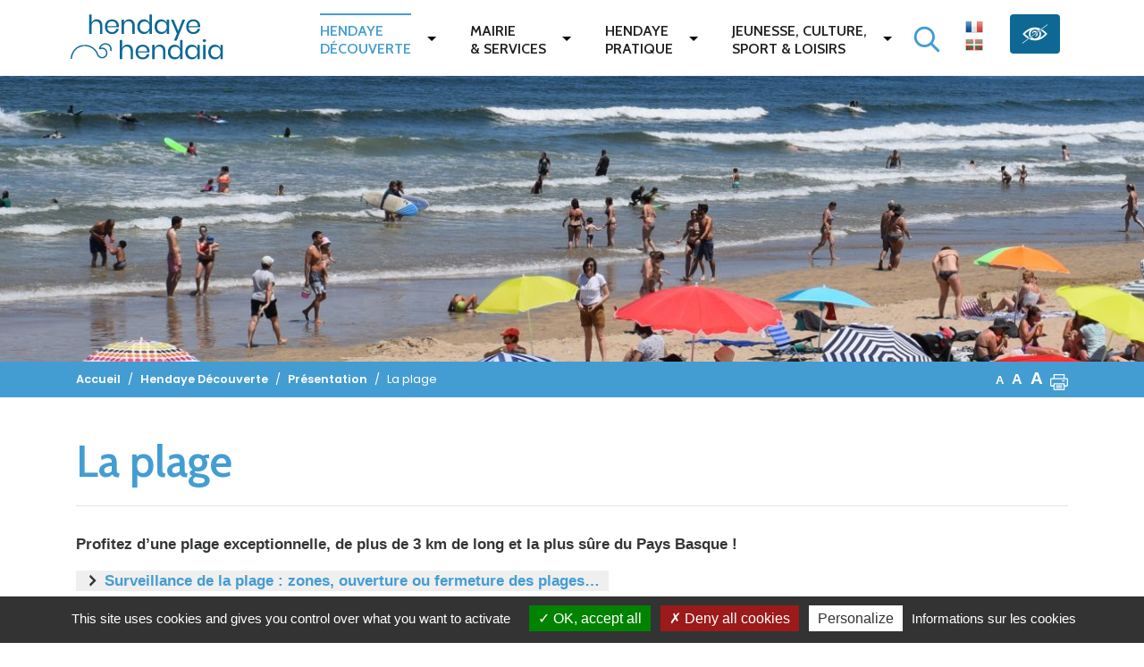

--- FILE ---
content_type: text/html; charset=UTF-8
request_url: https://www.hendaye.fr/fr/hendaye-decouverte/presentation/la-plage/
body_size: 21876
content:
<!DOCTYPE html>
<html lang="fr-FR">
<head>
	<meta charset="UTF-8" />
	<meta name="viewport" content="width=device-width, initial-scale=1, shrink-to-fit=no" />
	<link rel="profile" href="http://gmpg.org/xfn/11" />
	<link rel="apple-touch-icon" sizes="180x180" href="https://www.hendaye.fr/wp-content/themes/novaldi/img/apple-touch-icon.png">
	<link rel="icon" type="image/png" sizes="32x32" href="https://www.hendaye.fr/wp-content/themes/novaldi/img/favicon-32x32.png">
	<link rel="icon" type="image/png" sizes="16x16" href="https://www.hendaye.fr/wp-content/themes/novaldi/img/favicon-16x16.png">
	<link rel="manifest" href="https://www.hendaye.fr/wp-content/themes/novaldi/img/site.webmanifest">
	<link rel="mask-icon" href="https://www.hendaye.fr/wp-content/themes/novaldi/img/safari-pinned-tab.svg" color="#5bbad5">
	<link rel="shortcut icon" href="https://www.hendaye.fr/wp-content/themes/novaldi/img/favicon.ico">
	<meta name="msapplication-TileColor" content="#2b5797">
	<meta name="msapplication-config" content="https://www.hendaye.fr/wp-content/themes/novaldi/img/browserconfig.xml">
	<meta name="theme-color" content="#ffffff">
	
	
<!-- MapPress Easy Google Maps Version:2.84.22PRO (https://www.mappresspro.com) -->
<title>La plage - Hendaye</title>
<link rel="alternate" href="https://www.hendaye.fr/fr/hendaye-decouverte/presentation/la-plage/" hreflang="fr" />
<link rel="alternate" href="https://www.hendaye.fr/eu/hendaia-ezagutu/aurkezpena/hondartza/" hreflang="eu" />
<meta name="dc.title" content="La plage - Hendaye" />
<meta name="dc.description" content="Profitez d’une plage exceptionnelle, de plus de 3 km de long et la plus sûre du Pays Basque ! Surveillance de la plage : zones, ouverture ou fermeture des plages... Handiplage, une structure pour les personnes à mobilité réduite Accédez à la WEB CAM d&#039;Hendaye &nbsp;" />
<meta name="dc.relation" content="https://www.hendaye.fr/fr/hendaye-decouverte/presentation/la-plage/" />
<meta name="dc.source" content="https://www.hendaye.fr/" />
<meta name="dc.language" content="fr_FR" />
<meta name="description" content="Profitez d’une plage exceptionnelle, de plus de 3 km de long et la plus sûre du Pays Basque ! Surveillance de la plage : zones, ouverture ou fermeture des plages... Handiplage, une structure pour les personnes à mobilité réduite Accédez à la WEB CAM d&#039;Hendaye &nbsp;" />
<meta name="robots" content="index, follow" />
<meta name="googlebot" content="index, follow, max-snippet:-1, max-image-preview:large, max-video-preview:-1" />
<meta name="bingbot" content="index, follow, max-snippet:-1, max-image-preview:large, max-video-preview:-1" />
<link rel="canonical" href="https://www.hendaye.fr/fr/hendaye-decouverte/presentation/la-plage/" />
<meta property="og:url" content="https://www.hendaye.fr/fr/hendaye-decouverte/presentation/la-plage/" />
<meta property="og:site_name" content="Hendaye" />
<meta property="og:locale" content="fr_FR" />
<meta property="og:locale:alternate" content="eu_ES" />
<meta property="og:type" content="article" />
<meta property="og:title" content="La plage - Hendaye" />
<meta property="og:description" content="Profitez d’une plage exceptionnelle, de plus de 3 km de long et la plus sûre du Pays Basque ! Surveillance de la plage : zones, ouverture ou fermeture des plages... Handiplage, une structure pour les personnes à mobilité réduite Accédez à la WEB CAM d&#039;Hendaye &nbsp;" />
<meta property="og:image" content="https://www.hendaye.fr/wp-content/uploads/2018/10/plage-vue-vers-les-2-jumeaux-2048-e1538660411899.jpg" />
<meta property="og:image:secure_url" content="https://www.hendaye.fr/wp-content/uploads/2018/10/plage-vue-vers-les-2-jumeaux-2048-e1538660411899.jpg" />
<meta property="og:image:width" content="2048" />
<meta property="og:image:height" content="322" />
<meta property="og:image:alt" content="bandeau de la plage à hendaye" />
<meta name="twitter:card" content="summary" />
<meta name="twitter:title" content="La plage - Hendaye" />
<meta name="twitter:description" content="Profitez d’une plage exceptionnelle, de plus de 3 km de long et la plus sûre du Pays Basque ! Surveillance de la plage : zones, ouverture ou fermeture des plages... Handiplage, une structure pour les personnes à mobilité réduite Accédez à la WEB CAM d&#039;Hendaye &nbsp;" />
<meta name="twitter:image" content="https://www.hendaye.fr/wp-content/uploads/2018/10/plage-vue-vers-les-2-jumeaux-2048-e1538660411899-1400x220.jpg" />
<link rel='dns-prefetch' href='//fonts.googleapis.com' />
<link rel="alternate" type="application/rss+xml" title="Hendaye &raquo; Flux" href="https://www.hendaye.fr/fr/feed/" />
<link rel="alternate" type="text/calendar" title="Hendaye &raquo; Flux iCal" href="https://www.hendaye.fr/evenements/?ical=1" />
<link rel='stylesheet' id='tribe-reset-style-css' href='https://www.hendaye.fr/wp-content/plugins/the-events-calendar/common/src/resources/css/reset.min.css?ver=4.9.20' type='text/css' media='all' />
<link rel='stylesheet' id='tribe-common-style-css' href='https://www.hendaye.fr/wp-content/plugins/the-events-calendar/common/src/resources/css/common.min.css?ver=4.9.20' type='text/css' media='all' />
<link rel='stylesheet' id='tribe-tooltip-css-css' href='https://www.hendaye.fr/wp-content/plugins/the-events-calendar/common/src/resources/css/tooltip.min.css?ver=4.9.20' type='text/css' media='all' />
<link rel='stylesheet' id='wp-block-library-css' href='https://www.hendaye.fr/wp-includes/css/dist/block-library/style.min.css?ver=6.1.9' type='text/css' media='all' />
<style id='wp-block-library-inline-css' type='text/css'>
.has-text-align-justify{text-align:justify;}
</style>
<link rel='stylesheet' id='mappress-leaflet-css' href='https://www.hendaye.fr/wp-content/plugins/mappress-google-maps-for-wordpress/lib/leaflet/leaflet.css?ver=1.7.1' type='text/css' media='all' />
<link rel='stylesheet' id='mappress-css' href='https://www.hendaye.fr/wp-content/plugins/mappress-google-maps-for-wordpress/css/mappress.css?ver=2.84.22PRO' type='text/css' media='all' />
<link rel='stylesheet' id='mediaelement-css' href='https://www.hendaye.fr/wp-includes/js/mediaelement/mediaelementplayer-legacy.min.css?ver=4.2.17' type='text/css' media='all' />
<link rel='stylesheet' id='wp-mediaelement-css' href='https://www.hendaye.fr/wp-includes/js/mediaelement/wp-mediaelement.min.css?ver=6.1.9' type='text/css' media='all' />
<style id='wpseopress-local-business-style-inline-css' type='text/css'>
span.wp-block-wpseopress-local-business-field{margin-right:8px}

</style>
<link rel='stylesheet' id='classic-theme-styles-css' href='https://www.hendaye.fr/wp-includes/css/classic-themes.min.css?ver=1' type='text/css' media='all' />
<style id='global-styles-inline-css' type='text/css'>
body{--wp--preset--color--black: #000000;--wp--preset--color--cyan-bluish-gray: #abb8c3;--wp--preset--color--white: #ffffff;--wp--preset--color--pale-pink: #f78da7;--wp--preset--color--vivid-red: #cf2e2e;--wp--preset--color--luminous-vivid-orange: #ff6900;--wp--preset--color--luminous-vivid-amber: #fcb900;--wp--preset--color--light-green-cyan: #7bdcb5;--wp--preset--color--vivid-green-cyan: #00d084;--wp--preset--color--pale-cyan-blue: #8ed1fc;--wp--preset--color--vivid-cyan-blue: #0693e3;--wp--preset--color--vivid-purple: #9b51e0;--wp--preset--gradient--vivid-cyan-blue-to-vivid-purple: linear-gradient(135deg,rgba(6,147,227,1) 0%,rgb(155,81,224) 100%);--wp--preset--gradient--light-green-cyan-to-vivid-green-cyan: linear-gradient(135deg,rgb(122,220,180) 0%,rgb(0,208,130) 100%);--wp--preset--gradient--luminous-vivid-amber-to-luminous-vivid-orange: linear-gradient(135deg,rgba(252,185,0,1) 0%,rgba(255,105,0,1) 100%);--wp--preset--gradient--luminous-vivid-orange-to-vivid-red: linear-gradient(135deg,rgba(255,105,0,1) 0%,rgb(207,46,46) 100%);--wp--preset--gradient--very-light-gray-to-cyan-bluish-gray: linear-gradient(135deg,rgb(238,238,238) 0%,rgb(169,184,195) 100%);--wp--preset--gradient--cool-to-warm-spectrum: linear-gradient(135deg,rgb(74,234,220) 0%,rgb(151,120,209) 20%,rgb(207,42,186) 40%,rgb(238,44,130) 60%,rgb(251,105,98) 80%,rgb(254,248,76) 100%);--wp--preset--gradient--blush-light-purple: linear-gradient(135deg,rgb(255,206,236) 0%,rgb(152,150,240) 100%);--wp--preset--gradient--blush-bordeaux: linear-gradient(135deg,rgb(254,205,165) 0%,rgb(254,45,45) 50%,rgb(107,0,62) 100%);--wp--preset--gradient--luminous-dusk: linear-gradient(135deg,rgb(255,203,112) 0%,rgb(199,81,192) 50%,rgb(65,88,208) 100%);--wp--preset--gradient--pale-ocean: linear-gradient(135deg,rgb(255,245,203) 0%,rgb(182,227,212) 50%,rgb(51,167,181) 100%);--wp--preset--gradient--electric-grass: linear-gradient(135deg,rgb(202,248,128) 0%,rgb(113,206,126) 100%);--wp--preset--gradient--midnight: linear-gradient(135deg,rgb(2,3,129) 0%,rgb(40,116,252) 100%);--wp--preset--duotone--dark-grayscale: url('#wp-duotone-dark-grayscale');--wp--preset--duotone--grayscale: url('#wp-duotone-grayscale');--wp--preset--duotone--purple-yellow: url('#wp-duotone-purple-yellow');--wp--preset--duotone--blue-red: url('#wp-duotone-blue-red');--wp--preset--duotone--midnight: url('#wp-duotone-midnight');--wp--preset--duotone--magenta-yellow: url('#wp-duotone-magenta-yellow');--wp--preset--duotone--purple-green: url('#wp-duotone-purple-green');--wp--preset--duotone--blue-orange: url('#wp-duotone-blue-orange');--wp--preset--font-size--small: 13px;--wp--preset--font-size--medium: 20px;--wp--preset--font-size--large: 36px;--wp--preset--font-size--x-large: 42px;--wp--preset--spacing--20: 0.44rem;--wp--preset--spacing--30: 0.67rem;--wp--preset--spacing--40: 1rem;--wp--preset--spacing--50: 1.5rem;--wp--preset--spacing--60: 2.25rem;--wp--preset--spacing--70: 3.38rem;--wp--preset--spacing--80: 5.06rem;}:where(.is-layout-flex){gap: 0.5em;}body .is-layout-flow > .alignleft{float: left;margin-inline-start: 0;margin-inline-end: 2em;}body .is-layout-flow > .alignright{float: right;margin-inline-start: 2em;margin-inline-end: 0;}body .is-layout-flow > .aligncenter{margin-left: auto !important;margin-right: auto !important;}body .is-layout-constrained > .alignleft{float: left;margin-inline-start: 0;margin-inline-end: 2em;}body .is-layout-constrained > .alignright{float: right;margin-inline-start: 2em;margin-inline-end: 0;}body .is-layout-constrained > .aligncenter{margin-left: auto !important;margin-right: auto !important;}body .is-layout-constrained > :where(:not(.alignleft):not(.alignright):not(.alignfull)){max-width: var(--wp--style--global--content-size);margin-left: auto !important;margin-right: auto !important;}body .is-layout-constrained > .alignwide{max-width: var(--wp--style--global--wide-size);}body .is-layout-flex{display: flex;}body .is-layout-flex{flex-wrap: wrap;align-items: center;}body .is-layout-flex > *{margin: 0;}:where(.wp-block-columns.is-layout-flex){gap: 2em;}.has-black-color{color: var(--wp--preset--color--black) !important;}.has-cyan-bluish-gray-color{color: var(--wp--preset--color--cyan-bluish-gray) !important;}.has-white-color{color: var(--wp--preset--color--white) !important;}.has-pale-pink-color{color: var(--wp--preset--color--pale-pink) !important;}.has-vivid-red-color{color: var(--wp--preset--color--vivid-red) !important;}.has-luminous-vivid-orange-color{color: var(--wp--preset--color--luminous-vivid-orange) !important;}.has-luminous-vivid-amber-color{color: var(--wp--preset--color--luminous-vivid-amber) !important;}.has-light-green-cyan-color{color: var(--wp--preset--color--light-green-cyan) !important;}.has-vivid-green-cyan-color{color: var(--wp--preset--color--vivid-green-cyan) !important;}.has-pale-cyan-blue-color{color: var(--wp--preset--color--pale-cyan-blue) !important;}.has-vivid-cyan-blue-color{color: var(--wp--preset--color--vivid-cyan-blue) !important;}.has-vivid-purple-color{color: var(--wp--preset--color--vivid-purple) !important;}.has-black-background-color{background-color: var(--wp--preset--color--black) !important;}.has-cyan-bluish-gray-background-color{background-color: var(--wp--preset--color--cyan-bluish-gray) !important;}.has-white-background-color{background-color: var(--wp--preset--color--white) !important;}.has-pale-pink-background-color{background-color: var(--wp--preset--color--pale-pink) !important;}.has-vivid-red-background-color{background-color: var(--wp--preset--color--vivid-red) !important;}.has-luminous-vivid-orange-background-color{background-color: var(--wp--preset--color--luminous-vivid-orange) !important;}.has-luminous-vivid-amber-background-color{background-color: var(--wp--preset--color--luminous-vivid-amber) !important;}.has-light-green-cyan-background-color{background-color: var(--wp--preset--color--light-green-cyan) !important;}.has-vivid-green-cyan-background-color{background-color: var(--wp--preset--color--vivid-green-cyan) !important;}.has-pale-cyan-blue-background-color{background-color: var(--wp--preset--color--pale-cyan-blue) !important;}.has-vivid-cyan-blue-background-color{background-color: var(--wp--preset--color--vivid-cyan-blue) !important;}.has-vivid-purple-background-color{background-color: var(--wp--preset--color--vivid-purple) !important;}.has-black-border-color{border-color: var(--wp--preset--color--black) !important;}.has-cyan-bluish-gray-border-color{border-color: var(--wp--preset--color--cyan-bluish-gray) !important;}.has-white-border-color{border-color: var(--wp--preset--color--white) !important;}.has-pale-pink-border-color{border-color: var(--wp--preset--color--pale-pink) !important;}.has-vivid-red-border-color{border-color: var(--wp--preset--color--vivid-red) !important;}.has-luminous-vivid-orange-border-color{border-color: var(--wp--preset--color--luminous-vivid-orange) !important;}.has-luminous-vivid-amber-border-color{border-color: var(--wp--preset--color--luminous-vivid-amber) !important;}.has-light-green-cyan-border-color{border-color: var(--wp--preset--color--light-green-cyan) !important;}.has-vivid-green-cyan-border-color{border-color: var(--wp--preset--color--vivid-green-cyan) !important;}.has-pale-cyan-blue-border-color{border-color: var(--wp--preset--color--pale-cyan-blue) !important;}.has-vivid-cyan-blue-border-color{border-color: var(--wp--preset--color--vivid-cyan-blue) !important;}.has-vivid-purple-border-color{border-color: var(--wp--preset--color--vivid-purple) !important;}.has-vivid-cyan-blue-to-vivid-purple-gradient-background{background: var(--wp--preset--gradient--vivid-cyan-blue-to-vivid-purple) !important;}.has-light-green-cyan-to-vivid-green-cyan-gradient-background{background: var(--wp--preset--gradient--light-green-cyan-to-vivid-green-cyan) !important;}.has-luminous-vivid-amber-to-luminous-vivid-orange-gradient-background{background: var(--wp--preset--gradient--luminous-vivid-amber-to-luminous-vivid-orange) !important;}.has-luminous-vivid-orange-to-vivid-red-gradient-background{background: var(--wp--preset--gradient--luminous-vivid-orange-to-vivid-red) !important;}.has-very-light-gray-to-cyan-bluish-gray-gradient-background{background: var(--wp--preset--gradient--very-light-gray-to-cyan-bluish-gray) !important;}.has-cool-to-warm-spectrum-gradient-background{background: var(--wp--preset--gradient--cool-to-warm-spectrum) !important;}.has-blush-light-purple-gradient-background{background: var(--wp--preset--gradient--blush-light-purple) !important;}.has-blush-bordeaux-gradient-background{background: var(--wp--preset--gradient--blush-bordeaux) !important;}.has-luminous-dusk-gradient-background{background: var(--wp--preset--gradient--luminous-dusk) !important;}.has-pale-ocean-gradient-background{background: var(--wp--preset--gradient--pale-ocean) !important;}.has-electric-grass-gradient-background{background: var(--wp--preset--gradient--electric-grass) !important;}.has-midnight-gradient-background{background: var(--wp--preset--gradient--midnight) !important;}.has-small-font-size{font-size: var(--wp--preset--font-size--small) !important;}.has-medium-font-size{font-size: var(--wp--preset--font-size--medium) !important;}.has-large-font-size{font-size: var(--wp--preset--font-size--large) !important;}.has-x-large-font-size{font-size: var(--wp--preset--font-size--x-large) !important;}
.wp-block-navigation a:where(:not(.wp-element-button)){color: inherit;}
:where(.wp-block-columns.is-layout-flex){gap: 2em;}
.wp-block-pullquote{font-size: 1.5em;line-height: 1.6;}
</style>
<link rel='stylesheet' id='eeb-css-frontend-css' href='https://www.hendaye.fr/wp-content/plugins/email-encoder-bundle/core/includes/assets/css/style.css?ver=230209-153000' type='text/css' media='all' />
<link rel='stylesheet' id='novaldi-style-css' href='https://www.hendaye.fr/wp-content/themes/novaldi/style.css?ver=6.1.9' type='text/css' media='all' />
<link rel='stylesheet' id='bootstrap-css' href='https://www.hendaye.fr/wp-content/themes/novaldi/css/bootstrap.min.css?ver=6.1.9' type='text/css' media='all' />
<link rel='stylesheet' id='accessibilite-css' href='https://www.hendaye.fr/wp-content/themes/novaldi/accessibility.css?ver=6.1.9' type='text/css' media='all' />
<link rel='stylesheet' id='fancybox-css-css' href='https://www.hendaye.fr/wp-content/themes/novaldi/css/jquery.fancybox.min.css?ver=6.1.9' type='text/css' media='all' />
<link rel='stylesheet' id='dashicons-css' href='https://www.hendaye.fr/wp-includes/css/dashicons.min.css?ver=6.1.9' type='text/css' media='all' />
<link rel='stylesheet' id='gfonts-css' href='https://fonts.googleapis.com/css?family=Cabin%3A400%2C600%7CPoppins%3A300%2C400%2C600&#038;ver=6.1.9' type='text/css' media='all' />
<link rel='stylesheet' id='mimetypes-link-icons-css' href='https://www.hendaye.fr/wp-content/plugins/mimetypes-link-icons/css/style.php?cssvars=bXRsaV9oZWlnaHQ9MjQmbXRsaV9pbWFnZV90eXBlPXBuZyZtdGxpX2xlZnRvcnJpZ2h0PWxlZnQmYWN0aXZlX3R5cGVzPXBkZg%3D&#038;ver=3.0' type='text/css' media='all' />
<link rel='stylesheet' id='social-logos-css' href='https://www.hendaye.fr/wp-content/plugins/jetpack/_inc/social-logos/social-logos.min.css?ver=11.8.6' type='text/css' media='all' />
<link rel='stylesheet' id='jetpack_css-css' href='https://www.hendaye.fr/wp-content/plugins/jetpack/css/jetpack.css?ver=11.8.6' type='text/css' media='all' />
<script type='text/javascript' src='https://www.hendaye.fr/wp-includes/js/jquery/jquery.min.js?ver=3.6.1' id='jquery-core-js'></script>
<script type='text/javascript' src='https://www.hendaye.fr/wp-includes/js/jquery/jquery-migrate.min.js?ver=3.3.2' id='jquery-migrate-js'></script>
<script type='text/javascript' src='https://www.hendaye.fr/wp-content/plugins/email-encoder-bundle/core/includes/assets/js/custom.js?ver=230209-153000' id='eeb-js-frontend-js'></script>
<script type='text/javascript' src='https://www.hendaye.fr/wp-content/themes/novaldi/js/jquery.textresizer.min.js?ver=1.0' id='text-resizer-js-js'></script>
<script type='text/javascript' src='https://www.hendaye.fr/wp-content/themes/novaldi/js/jquery.cookie.js?ver=1.0' id='cookie-js-js'></script>
<script type='text/javascript' src='https://www.hendaye.fr/wp-content/themes/novaldi/js/tarteaucitron.js/tarteaucitron.js?ver=1.0' id='tarteaucitron-js-js'></script>
<script type='text/javascript' id='tarteaucitronconfig-js-js-extra'>
/* <![CDATA[ */
var langtext = {"lang":"fr","alertBigPrivacy":"Ce site utilise des cookies notamment pour r\u00e9aliser des statistiques de visite et vous donne le contr\u00f4le sur ce que vous souhaitez activer","acceptAll":"OK, tout accepter","personalize":"Personnaliser","close":"Fermer","privacyUrl":"Informations sur les cookies","info":"Protection de votre vie priv\u00e9e","disclaimer":"En autorisant ces services tiers, vous acceptez le d\u00e9p\u00f4t et la lecture de cookies et l'utilisation de technologies de suivi n\u00e9cessaires \u00e0 leur bon fonctionnement.","allow":"Autoriser","deny":"Interdire","noCookie":"Ce service ne d\u00e9pose aucun cookie.","useCookie":"Ce service peut d\u00e9poser","useCookieCurrent":"Ce service a d\u00e9pos\u00e9","useNoCookie":"Ce service n'a d\u00e9pos\u00e9 aucun cookie.","more":"En savoir plus","source":"Voir le site officiel","credit":"Gestion des cookies par tarteaucitron.js","noServices":"Ce site n'utilise aucun cookie n\u00e9cessitant votre consentement.","toggleInfoBox":"Afficher\/masquer les informations sur le stockage des cookies","title":"Panneau de gestion des cookies","cookieDetail":"D\u00e9tail des cookies","ourSite":"sur notre site","newWindow":"(nouvelle fen\u00eatre)","allowAll":"Autoriser tous les cookies","denyAll":"Interdire tous les cookies","fallback":"est d\u00e9sactiv\u00e9."};
/* ]]> */
</script>
<script type='text/javascript' src='https://www.hendaye.fr/wp-content/themes/novaldi/js/tarteaucitronconfig.js?ver=1.0' id='tarteaucitronconfig-js-js'></script>
<link rel="https://api.w.org/" href="https://www.hendaye.fr/wp-json/" /><link rel="alternate" type="application/json" href="https://www.hendaye.fr/wp-json/wp/v2/pages/150" /><link rel="alternate" type="application/json+oembed" href="https://www.hendaye.fr/wp-json/oembed/1.0/embed?url=https%3A%2F%2Fwww.hendaye.fr%2Ffr%2Fhendaye-decouverte%2Fpresentation%2Fla-plage%2F" />
<link rel="alternate" type="text/xml+oembed" href="https://www.hendaye.fr/wp-json/oembed/1.0/embed?url=https%3A%2F%2Fwww.hendaye.fr%2Ffr%2Fhendaye-decouverte%2Fpresentation%2Fla-plage%2F&#038;format=xml" />
<meta name="tec-api-version" content="v1"><meta name="tec-api-origin" content="https://www.hendaye.fr"><link rel="https://theeventscalendar.com/" href="https://www.hendaye.fr/wp-json/tribe/events/v1/" />	<style>img#wpstats{display:none}</style>
				<style type="text/css" id="wp-custom-css">
			.form-control {
	width:auto;
	display: inline;
	height: auto;
}

.short-li {
	padding : 0.75rem 1.2rem 0.75rem 1.2rem;
}

.entry-content blockquote, .page-content blockquote, .comment-content blockquote {
	border-left: 3px solid rgb(13, 104, 148);
}

.light-blue .entry-content blockquote, .page-content blockquote, .comment-content blockquote {
	border-left: 3px solid #449DD2;
}

.green .entry-content blockquote, .page-content blockquote, .comment-content blockquote {
	border-left: 3px solid #30926f;
}

.orange .entry-content blockquote, .page-content blockquote, .comment-content blockquote {
	border-left: 3px solid #FE5043;
}		</style>
		
<script async src='https://www.googletagmanager.com/gtag/js?id=UA-129686410-1'></script>
<script>
window.dataLayer = window.dataLayer || [];
function gtag(){dataLayer.push(arguments);}gtag('js', new Date());
window.addEventListener('load', function () {
var links = document.querySelectorAll('a');
for (let i = 0; i < links.length; i++) {
    links[i].addEventListener('click', function(e) {
        var n = this.href.includes('www.hendaye.fr');
        if (n == false) {
            gtag('event', 'click', {'event_category': 'external links','event_label' : this.href});
        }
    });
    }
});
window.addEventListener('load', function () {
	var donwload_links = document.querySelectorAll('a');
	for (let j = 0; j < donwload_links.length; j++) {
		donwload_links[j].addEventListener('click', function(e) {
			var down = this.href.match(/.*\.(pdf|doc|docx|xls|xlsx)(\?.*)?$/);
			if (down != null) {
				gtag('event', 'click', {'event_category': 'downloads','event_label' : this.href});
			}
		});
		}
	});
gtag('config', 'UA-129686410-1' , {'linker': {'domains': ['www.hendaye-culture.fr','hendaye.fr']},'link_attribution': true,'anonymize_ip': true,});
gtag('config', 'G-8TWTML26BT' , {'linker': {'domains': ['www.hendaye-culture.fr','hendaye.fr']},'link_attribution': true,'anonymize_ip': true,});

</script>
</head>

<body class="page-template-default page page-id-150 page-parent page-child parent-pageid-152 tribe-no-js light-blue">
	<div id="page" class="site">
		<a class="assistive-text skip-link" href="#content" title="Aller au contenu">Aller au contenu</a>
		<a class="assistive-text skip-link" href="#site-navigation" title="Aller à la navigation">Aller à la navigation</a>

		<header id="masthead" class="site-header" role="banner">
			<div class="wrap-main-navigation">
				<div class="container">
					<div class="row">
						<div class="col-10 col-lg-2 d-flex justify-content-around align-items-center order-1">
							<button type="button" class="navbar-toggle" id="menu-toggle">
								<span class="sr-only">Menu</span>
								<span class="icon-bar" aria-hidden="true"></span>
								<span class="icon-bar" aria-hidden="true"></span>
								<span class="icon-bar" aria-hidden="true"></span>
							</button>
							<div class="site-branding">
																		<p class="site-title">
																				<a href="https://www.hendaye.fr/fr/" rel="home" title="Accueil - Hendaye">
											<span class="sr-only">Accueil - Hendaye</span>
											<svg aria-hidden="true"  id="logo_hendaye" data-name="Logo Hendaye" xmlns="http://www.w3.org/2000/svg" viewBox="0 0 351.62822 143.84863"><defs><style>.cls-1{isolation:isolate;}.cls-2{fill:#fff;}.cls-3{fill:none;stroke:#fff;stroke-miterlimit:10;stroke-width:3px;}</style></defs><g class="cls-1"><path class="cls-2" d="M69.12871,21.38965q3.53979,3.68994,3.54,10.65039V51.17969h-5.46V32.51953q0-4.919-2.52-7.55957a9.01014,9.01014,0,0,0-6.83985-2.64062,9.35367,9.35367,0,0,0-7.20019,2.91015q-2.69971,2.91065-2.7002,8.49024v17.46h-5.46V6.7793h5.46V26.04a11.22681,11.22681,0,0,1,4.47022-6.18066,12.96112,12.96112,0,0,1,7.41015-2.16016A12.30033,12.30033,0,0,1,69.12871,21.38965Z"/><path class="cls-2" d="M110.16826,35.87988H83.82841q.18018,5.63966,3.21,8.46a10.46988,10.46988,0,0,0,7.41015,2.82032,10.70556,10.70556,0,0,0,6.62988-2.01075,8.31131,8.31131,0,0,0,3.27-5.37011h5.81983a13.7529,13.7529,0,0,1-8.04,10.32031,17.7838,17.7838,0,0,1-7.43994,1.5,16.95561,16.95561,0,0,1-8.3999-2.04,14.40738,14.40738,0,0,1-5.73-5.84961,18.51263,18.51263,0,0,1-2.07032-8.9707,18.69241,18.69241,0,0,1,2.07032-9,14.37726,14.37726,0,0,1,5.73-5.87988,16.966,16.966,0,0,1,8.3999-2.04,16.5902,16.5902,0,0,1,8.37012,2.04,14.05825,14.05825,0,0,1,5.46,5.46,15.37316,15.37316,0,0,1,1.89013,7.56054A16.28381,16.28381,0,0,1,110.16826,35.87988Zm-6.48-8.75976A8.78586,8.78586,0,0,0,99.90849,23.46a11.51368,11.51368,0,0,0-5.22021-1.20019,10.80267,10.80267,0,0,0-7.56006,2.79q-3.06006,2.79054-3.29981,8.18946h21.06006A11.21137,11.21137,0,0,0,103.68828,27.12012Z"/><path class="cls-2" d="M143.22783,21.38965q3.53979,3.68994,3.54,10.65039V51.17969h-5.46V32.51953q0-4.919-2.52-7.55957a9.01014,9.01014,0,0,0-6.83985-2.64062,9.35367,9.35367,0,0,0-7.20019,2.91015q-2.69971,2.91065-2.7002,8.49024v17.46h-5.46V18.23926h5.46V26.04a11.22686,11.22686,0,0,1,4.47022-6.18066,12.96112,12.96112,0,0,1,7.41015-2.16016A12.30033,12.30033,0,0,1,143.22783,21.38965Z"/><path class="cls-2" d="M175.83672,20.21973a12.51329,12.51329,0,0,1,4.65039,6.41992V6.7793h5.46V51.17969h-5.46V42.7793a12.50143,12.50143,0,0,1-4.65039,6.41992,13.53117,13.53117,0,0,1-8.12989,2.40039,14.92521,14.92521,0,0,1-7.7998-2.04A14.09845,14.09845,0,0,1,154.53691,43.71a19.44233,19.44233,0,0,1-1.95019-8.9707,19.63283,19.63283,0,0,1,1.95019-9,14.07491,14.07491,0,0,1,5.37012-5.87988,14.93433,14.93433,0,0,1,7.7998-2.04A13.53774,13.53774,0,0,1,175.83672,20.21973Zm-14.63965,5.66992q-3.03077,3.21093-3.03028,8.84961,0,5.64111,3.03028,8.85058a10.57065,10.57065,0,0,0,8.06982,3.21,11.205,11.205,0,0,0,5.79-1.5,10.43493,10.43493,0,0,0,3.99023-4.23046,13.36947,13.36947,0,0,0,1.44-6.33008,13.55112,13.55112,0,0,0-1.44-6.35938,10.20783,10.20783,0,0,0-3.99023-4.23047,11.388,11.388,0,0,0-5.79-1.46972A10.57416,10.57416,0,0,0,161.19707,25.88965Z"/><path class="cls-2" d="M215.3167,20.21973a12.51329,12.51329,0,0,1,4.65039,6.41992V18.23926h5.46V51.17969h-5.46V42.7793a12.50143,12.50143,0,0,1-4.65039,6.41992,13.53117,13.53117,0,0,1-8.12989,2.40039,14.92521,14.92521,0,0,1-7.7998-2.04A14.09851,14.09851,0,0,1,194.01689,43.71a19.44233,19.44233,0,0,1-1.95019-8.9707,19.63283,19.63283,0,0,1,1.95019-9,14.075,14.075,0,0,1,5.37012-5.87988,14.93433,14.93433,0,0,1,7.7998-2.04A13.53774,13.53774,0,0,1,215.3167,20.21973Zm-14.63965,5.66992q-3.03077,3.21093-3.03028,8.84961,0,5.64111,3.03028,8.85058a10.57065,10.57065,0,0,0,8.06982,3.21,11.205,11.205,0,0,0,5.79-1.5,10.435,10.435,0,0,0,3.99024-4.23046,13.36959,13.36959,0,0,0,1.43994-6.33008,13.55123,13.55123,0,0,0-1.43994-6.35938,10.20791,10.20791,0,0,0-3.99024-4.23047,11.388,11.388,0,0,0-5.79-1.46972A10.57416,10.57416,0,0,0,200.67705,25.88965Z"/><path class="cls-2" d="M235.44658,18.23926l10.67969,25.9209,9.90039-25.9209h6.05957l-19.55957,48.54H236.347l6.83984-16.13965L229.32646,18.23926Z"/><path class="cls-2" d="M296.16533,35.87988H269.82549q.18163,5.63966,3.21093,8.46a10.46908,10.46908,0,0,0,7.41016,2.82032,10.70267,10.70267,0,0,0,6.62891-2.01075,8.312,8.312,0,0,0,3.2705-5.37011h5.81934a13.75452,13.75452,0,0,1-8.03906,10.32031,17.78769,17.78769,0,0,1-7.44043,1.5,16.95379,16.95379,0,0,1-8.39942-2.04A14.40257,14.40257,0,0,1,266.556,43.71a18.51274,18.51274,0,0,1-2.07031-8.9707,18.69252,18.69252,0,0,1,2.07031-9,14.37247,14.37247,0,0,1,5.73047-5.87988,16.96413,16.96413,0,0,1,8.39942-2.04,16.59016,16.59016,0,0,1,8.37011,2.04,14.06465,14.06465,0,0,1,5.46,5.46,15.3727,15.3727,0,0,1,1.88965,7.56054A16.24108,16.24108,0,0,1,296.16533,35.87988Zm-6.47949-8.75976A8.787,8.787,0,0,0,285.90556,23.46a11.50871,11.50871,0,0,0-5.21972-1.20019,10.79978,10.79978,0,0,0-7.55957,2.79q-3.06153,2.79054-3.30078,8.18946H290.886A11.21577,11.21577,0,0,0,289.68584,27.12012Z"/></g><g class="cls-1"><path class="cls-2" d="M139.23076,79.67871q3.53979,3.68994,3.54,10.65039v19.13965h-5.46V90.80859q0-4.91893-2.52-7.55957A9.01014,9.01014,0,0,0,127.951,80.6084a9.35367,9.35367,0,0,0-7.20019,2.91015q-2.69972,2.91064-2.7002,8.49024v17.46h-5.46V65.06836h5.46V84.3291a11.22685,11.22685,0,0,1,4.47022-6.18066,12.96112,12.96112,0,0,1,7.41015-2.16016A12.30033,12.30033,0,0,1,139.23076,79.67871Z"/><path class="cls-2" d="M180.27031,94.169H153.93047q.18016,5.63964,3.21,8.46a10.46987,10.46987,0,0,0,7.41015,2.82031,10.7056,10.7056,0,0,0,6.62989-2.01074,8.31144,8.31144,0,0,0,3.27-5.37012h5.81982a13.75286,13.75286,0,0,1-8.04,10.32031,17.78376,17.78376,0,0,1-7.43994,1.5,16.95561,16.95561,0,0,1-8.3999-2.04,14.40738,14.40738,0,0,1-5.73-5.84961,20.53367,20.53367,0,0,1,0-17.9707,14.37732,14.37732,0,0,1,5.73-5.87988,16.966,16.966,0,0,1,8.3999-2.04,16.59017,16.59017,0,0,1,8.37012,2.04,14.05825,14.05825,0,0,1,5.46,5.46,15.37317,15.37317,0,0,1,1.89013,7.56055A16.284,16.284,0,0,1,180.27031,94.169Zm-6.48-8.75977a8.78586,8.78586,0,0,0-3.77979-3.66016,11.51368,11.51368,0,0,0-5.22021-1.20019,10.80267,10.80267,0,0,0-7.56006,2.79q-3.06006,2.79052-3.2998,8.18945h21.06A11.21137,11.21137,0,0,0,173.79033,85.40918Z"/><path class="cls-2" d="M213.32988,79.67871q3.53979,3.68994,3.54,10.65039v19.13965h-5.46V90.80859q0-4.91893-2.52-7.55957a9.01014,9.01014,0,0,0-6.83985-2.64062,9.35367,9.35367,0,0,0-7.20019,2.91015q-2.69971,2.91064-2.7002,8.49024v17.46h-5.46V76.52832h5.46V84.3291a11.2269,11.2269,0,0,1,4.47022-6.18066,12.96113,12.96113,0,0,1,7.41016-2.16016A12.30032,12.30032,0,0,1,213.32988,79.67871Z"/><path class="cls-2" d="M245.93877,78.50879a12.50792,12.50792,0,0,1,4.65039,6.41992V65.06836h5.46v44.40039h-5.46v-8.40039a12.496,12.496,0,0,1-4.65039,6.41992,13.53007,13.53007,0,0,1-8.12989,2.40039,14.92769,14.92769,0,0,1-7.7998-2.04A14.09851,14.09851,0,0,1,224.639,101.999a21.6747,21.6747,0,0,1,0-17.9707,14.075,14.075,0,0,1,5.37012-5.87988,14.9368,14.9368,0,0,1,7.7998-2.04A13.53671,13.53671,0,0,1,245.93877,78.50879Zm-14.63965,5.66992q-3.03077,3.21095-3.03028,8.84961,0,5.64111,3.03028,8.85059a10.57178,10.57178,0,0,0,8.07031,3.21,11.20625,11.20625,0,0,0,5.79-1.5,10.44142,10.44142,0,0,0,3.99023-4.23047,13.36945,13.36945,0,0,0,1.43946-6.33008A13.551,13.551,0,0,0,249.1497,86.669a10.21393,10.21393,0,0,0-3.99023-4.23047,11.38921,11.38921,0,0,0-5.79-1.46973A10.57526,10.57526,0,0,0,231.29912,84.17871Z"/><path class="cls-2" d="M285.41924,78.50879a12.51881,12.51881,0,0,1,4.65039,6.41992V76.52832h5.46v32.94043h-5.46v-8.40039a12.50689,12.50689,0,0,1-4.65039,6.41992,13.53213,13.53213,0,0,1-8.12989,2.40039,14.92274,14.92274,0,0,1-7.7998-2.04,14.09525,14.09525,0,0,1-5.37012-5.84961,19.43614,19.43614,0,0,1-1.95019-8.9707,19.62664,19.62664,0,0,1,1.95019-9,14.0718,14.0718,0,0,1,5.37012-5.87988,14.93185,14.93185,0,0,1,7.7998-2.04A13.53877,13.53877,0,0,1,285.41924,78.50879Zm-14.63965,5.66992q-3.03076,3.21095-3.03028,8.84961,0,5.64111,3.03028,8.85059a10.5696,10.5696,0,0,0,8.06933,3.21,11.20374,11.20374,0,0,0,5.79-1.5,10.42858,10.42858,0,0,0,3.99024-4.23047,13.36972,13.36972,0,0,0,1.44043-6.33008A13.55134,13.55134,0,0,0,288.6292,86.669a10.2017,10.2017,0,0,0-3.99024-4.23047,11.38665,11.38665,0,0,0-5.79-1.46973A10.57307,10.57307,0,0,0,270.77959,84.17871Z"/><path class="cls-2" d="M303.32841,64.43848a4.38609,4.38609,0,0,1,5.4004,0,3.40608,3.40608,0,0,1,0,4.86035,4.38609,4.38609,0,0,1-5.4004,0,3.40608,3.40608,0,0,1,0-4.86035Zm5.4004,12.08984v32.94043h-5.46V76.52832Z"/><path class="cls-2" d="M338.15849,78.50879a12.50781,12.50781,0,0,1,4.65039,6.41992V76.52832h5.46v32.94043h-5.46v-8.40039a12.49592,12.49592,0,0,1-4.65039,6.41992,13.53,13.53,0,0,1-8.12988,2.40039,14.92769,14.92769,0,0,1-7.7998-2.04,14.10158,14.10158,0,0,1-5.37012-5.84961,21.6746,21.6746,0,0,1,0-17.9707,14.07808,14.07808,0,0,1,5.37012-5.87988,14.9368,14.9368,0,0,1,7.7998-2.04A13.53666,13.53666,0,0,1,338.15849,78.50879Zm-14.63965,5.66992q-3.03075,3.21095-3.03027,8.84961,0,5.64111,3.03027,8.85059a10.57182,10.57182,0,0,0,8.07032,3.21,11.20631,11.20631,0,0,0,5.79-1.5,10.44155,10.44155,0,0,0,3.99023-4.23047,13.36945,13.36945,0,0,0,1.43945-6.33008,13.551,13.551,0,0,0-1.43945-6.35937,10.21406,10.21406,0,0,0-3.99023-4.23047,11.38926,11.38926,0,0,0-5.79-1.46973A10.5753,10.5753,0,0,0,323.51884,84.17871Z"/></g><path class="cls-3" d="M91.908,90.66888c.769-3.334,1.024-8.72-2.822-12.567a12.77982,12.77982,0,0,0-5.514-3.334,13.42232,13.42232,0,0,0-11.028,1.411,12.87025,12.87025,0,0,0-3.848,3.591,14.72228,14.72228,0,0,0-2.18,4.745c0,.256,0,.512.256.641a.85084.85084,0,0,0,.77.128,11.0323,11.0323,0,0,1,11.542,1.667,11.26232,11.26232,0,0,1,3.719,8.848,10.514,10.514,0,0,1-4.104,8.208,11.04391,11.04391,0,0,1-8.335,1.924,10.28822,10.28822,0,0,1-6.797-3.976,30.41184,30.41184,0,0,1-2.564-5.001,24.82343,24.82343,0,0,0-2.437-4.873,29.25162,29.25162,0,0,0-7.438-7.951,28.69548,28.69548,0,0,0-9.491-4.745,30.87252,30.87252,0,0,0-7.046-1.36c-.74.028-4.734.078-4.365.078A31.39514,31.39514,0,0,0,3.679,97.8519,30.84631,30.84631,0,0,0,1.5,109.0089"/></svg>
										</a>
																			</p>
															</div><!-- .site-branding -->
						</div>
						<div class="col-12 col-lg-9 order-3 order-lg-2">
							<div id="site-header-menu" class="site-header-menu">
								<nav id="site-navigation" class="main-navigation" aria-label="Main Menu" role="navigation">
									<ul id="menu-menu-principal-fr" class="primary-menu"><li id="menu-item-126" class="menu-light-blue menu-item menu-item-type-post_type menu-item-object-page current-page-ancestor current-menu-ancestor current_page_ancestor menu-item-has-children menu-item-126"><a title="Hendaye Découverte (rubrique active)" href="https://www.hendaye.fr/fr/hendaye-decouverte/">Hendaye <br>Découverte</a>
<ul class="sub-menu">
	<li id="menu-item-1588" class="menu-thumbnail menu-item menu-item-type-custom menu-item-object-custom menu-item-1588"><a href="#"><img width="502" height="335" src="https://www.hendaye.fr/wp-content/uploads/2018/11/menu-chateau-abbadia.jpg" class="attachment-medium size-medium" alt="" decoding="async" loading="lazy" srcset="https://www.hendaye.fr/wp-content/uploads/2018/11/menu-chateau-abbadia.jpg 502w, https://www.hendaye.fr/wp-content/uploads/2018/11/menu-chateau-abbadia-500x335.jpg 500w" sizes="(max-width: 502px) 100vw, 502px" /><img src="https://www.hendaye.fr/wp-content/uploads/2018/11/ico-decouverte.svg" alt="" height="70"/><span class="title-sub-menu">Hendaye Découverte</span></a></li>
	<li id="menu-item-245" class="menu-item menu-item-type-post_type menu-item-object-page current-page-ancestor current-menu-ancestor current-menu-parent current-page-parent current_page_parent current_page_ancestor menu-item-has-children menu-item-245"><a title="Présentation (rubrique active)" href="https://www.hendaye.fr/fr/hendaye-decouverte/presentation/">Présentation</a>
	<ul class="sub-menu">
		<li id="menu-item-246" class="menu-item menu-item-type-post_type menu-item-object-page menu-item-246"><a href="https://www.hendaye.fr/fr/hendaye-decouverte/presentation/decouvrir-hendaye/">Découvrir Hendaye</a></li>
		<li id="menu-item-250" class="menu-item menu-item-type-post_type menu-item-object-page menu-item-250"><a href="https://www.hendaye.fr/fr/hendaye-decouverte/presentation/ville-transfrontaliere/">Ville transfrontalière</a></li>
		<li id="menu-item-1327" class="menu-item menu-item-type-post_type menu-item-object-page menu-item-1327"><a href="https://www.hendaye.fr/fr/hendaye-decouverte/presentation/hendaye-et-son-territoire-administre/">Hendaye et son territoire administré</a></li>
		<li id="menu-item-247" class="menu-item menu-item-type-post_type menu-item-object-page menu-item-247"><a href="https://www.hendaye.fr/fr/hendaye-decouverte/presentation/hendaye-en-pays-basque/">Hendaye en Pays Basque</a></li>
		<li id="menu-item-248" class="menu-item menu-item-type-post_type menu-item-object-page current-menu-item page_item page-item-150 current_page_item menu-item-248"><a title="La plage (page courante)" href="https://www.hendaye.fr/fr/hendaye-decouverte/presentation/la-plage/" aria-current="page">La plage</a></li>
		<li id="menu-item-251" class="menu-item menu-item-type-post_type menu-item-object-page menu-item-251"><a href="https://www.hendaye.fr/fr/hendaye-decouverte/presentation/ville-jumelee/">Ville jumelée</a></li>
		<li id="menu-item-253" class="menu-item menu-item-type-post_type menu-item-object-page menu-item-253"><a href="https://www.hendaye.fr/fr/jeunesse-culture-sport-loisirs/sport/champions/">Champions</a></li>
		<li id="menu-item-1497" class="menu-item menu-item-type-post_type menu-item-object-page menu-item-1497"><a href="https://www.hendaye.fr/fr/hendaye-decouverte/presentation/webcam/">Webcam</a></li>
	</ul>
</li>
	<li id="menu-item-1560" class="menu-item menu-item-type-post_type menu-item-object-page menu-item-has-children menu-item-1560"><a href="https://www.hendaye.fr/fr/hendaye-decouverte/patrimoine-histoire/">Patrimoine<br>Histoire</a>
	<ul class="sub-menu">
		<li id="menu-item-1562" class="menu-item menu-item-type-post_type menu-item-object-page menu-item-1562"><a href="https://www.hendaye.fr/fr/hendaye-decouverte/patrimoine-histoire/domaine-chateau-abbadia/">Château Abbadia</a></li>
		<li id="menu-item-1561" class="menu-item menu-item-type-post_type menu-item-object-page menu-item-1561"><a href="https://www.hendaye.fr/fr/hendaye-decouverte/patrimoine-histoire/domaine-dabbadia/">Domaine d’Abbadia</a></li>
		<li id="menu-item-1567" class="menu-item menu-item-type-post_type menu-item-object-page menu-item-1567"><a href="https://www.hendaye.fr/fr/hendaye-decouverte/patrimoine-histoire/journee-du-patrimoine/">Journée du Patrimoine</a></li>
		<li id="menu-item-1568" class="menu-item menu-item-type-post_type menu-item-object-page menu-item-1568"><a href="https://www.hendaye.fr/fr/hendaye-decouverte/patrimoine-histoire/histoire-dhendaye/">Histoire d’Hendaye</a></li>
		<li id="menu-item-120520" class="menu-item menu-item-type-post_type menu-item-object-page menu-item-120520"><a href="https://www.hendaye.fr/fr/hendaye-decouverte/patrimoine-histoire/andaye-la-cite-des-memoires/">Andaye, La Cité des Mémoires</a></li>
	</ul>
</li>
	<li id="menu-item-255" class="menu-item menu-item-type-post_type menu-item-object-page menu-item-255"><a href="https://www.hendaye.fr/fr/hendaye-decouverte/marches-de-plein-vent/">Marchés<br>de plein vent</a></li>
	<li id="menu-item-1378" class="menu-item menu-item-type-post_type menu-item-object-page current-menu-ancestor current-menu-parent current_page_parent current_page_ancestor menu-item-has-children menu-item-1378"><a title="Espaces de promenade (rubrique active)" href="https://www.hendaye.fr/fr/hendaye-decouverte/espaces-de-promenade/">Espaces de promenade</a>
	<ul class="sub-menu">
		<li id="menu-item-1382" class="menu-item menu-item-type-post_type menu-item-object-page menu-item-1382"><a href="https://www.hendaye.fr/fr/hendaye-decouverte/espaces-de-promenade/chemin-de-la-baie-de-txingudi/">Chemin de la baie de Txingudi</a></li>
		<li id="menu-item-1381" class="menu-item menu-item-type-post_type menu-item-object-page menu-item-1381"><a href="https://www.hendaye.fr/fr/hendaye-decouverte/espaces-de-promenade/esplanade-bidassoa/">Esplanade Bidassoa</a></li>
		<li id="menu-item-1383" class="menu-item menu-item-type-post_type menu-item-object-page current-menu-item page_item page-item-150 current_page_item menu-item-1383"><a title="La plage (page courante)" href="https://www.hendaye.fr/fr/hendaye-decouverte/presentation/la-plage/" aria-current="page">La plage</a></li>
		<li id="menu-item-3821" class="menu-item menu-item-type-post_type menu-item-object-page menu-item-3821"><a href="https://www.hendaye.fr/fr/hendaye-decouverte/espaces-de-promenade/espaces-de-jeux/">Espaces de jeux</a></li>
		<li id="menu-item-9937" class="menu-item menu-item-type-post_type menu-item-object-page menu-item-9937"><a href="https://www.hendaye.fr/fr/hendaye-decouverte/espaces-de-promenade/aires-de-pique-nique/">Aires de pique-nique</a></li>
	</ul>
</li>
	<li id="menu-item-256" class="menu-item menu-item-type-post_type menu-item-object-page menu-item-256"><a href="https://www.hendaye.fr/fr/hendaye-decouverte/tourisme/">Tourisme</a></li>
	<li id="menu-item-1489" class="menu-item menu-item-type-post_type menu-item-object-page menu-item-1489"><a href="https://www.hendaye.fr/fr/hendaye-decouverte/wifi-une-connexion-pour-vous/">Accès WIFI</a></li>
	<li id="menu-item-257" class="borders menu-item menu-item-type-post_type menu-item-object-page menu-item-257"><a href="https://www.hendaye.fr/fr/hendaye-decouverte/carte-interactive/">Carte interactive</a></li>
	<li id="menu-item-2170" class="menu-item menu-item-type-custom menu-item-object-custom menu-item-2170"><a href="https://www.hendaye.fr/fr/evenements/">Agenda des événements</a></li>
</ul>
</li>
<li id="menu-item-128" class="menu-blue menu-item menu-item-type-post_type menu-item-object-page menu-item-has-children menu-item-128"><a href="https://www.hendaye.fr/fr/mairie-services/">Mairie <br>&#038; services</a>
<ul class="sub-menu">
	<li id="menu-item-9667" class="menu-thumbnail menu-item menu-item-type-custom menu-item-object-custom menu-item-9667"><a href="#"><img width="500" height="375" src="https://www.hendaye.fr/wp-content/uploads/2018/11/menu-mairie-hendaye.jpg" class="attachment-medium size-medium" alt="" decoding="async" loading="lazy" /><img src="https://www.hendaye.fr/wp-content/uploads/2018/11/ico-mairie.svg" alt="" height="70"/><span class="title-sub-menu">Mairie et Services</span></a></li>
	<li id="menu-item-259" class="menu-item menu-item-type-post_type menu-item-object-page menu-item-has-children menu-item-259"><a href="https://www.hendaye.fr/fr/mairie-services/conseil-municipal/">Conseil municipal</a>
	<ul class="sub-menu">
		<li id="menu-item-43076" class="menu-item menu-item-type-post_type menu-item-object-page menu-item-43076"><a href="https://www.hendaye.fr/fr/mairie-services/conseil-municipal/vos-elus/">Vos élu.e.s</a></li>
		<li id="menu-item-2011" class="menu-item menu-item-type-post_type menu-item-object-page menu-item-2011"><a href="https://www.hendaye.fr/fr/mairie-services/conseil-municipal/organisation-et-fonctionnement/">Organisation et fonctionnement</a></li>
		<li id="menu-item-261" class="menu-item menu-item-type-post_type menu-item-object-page menu-item-261"><a href="https://www.hendaye.fr/fr/mairie-services/conseil-municipal/commissions/">Commissions</a></li>
		<li id="menu-item-262" class="menu-item menu-item-type-post_type menu-item-object-page menu-item-262"><a href="https://www.hendaye.fr/fr/mairie-services/conseil-municipal/ordre-du-jour-et-compte-rendus/">Ordre du jour et <br>Comptes-rendus</a></li>
		<li id="menu-item-263" class="menu-item menu-item-type-post_type menu-item-object-page menu-item-263"><a href="https://www.hendaye.fr/fr/mairie-services/conseil-municipal/budgets/">Budget</a></li>
	</ul>
</li>
	<li id="menu-item-264" class="menu-item menu-item-type-post_type menu-item-object-page menu-item-has-children menu-item-264"><a href="https://www.hendaye.fr/fr/mairie-services/services-municipaux/">Services municipaux</a>
	<ul class="sub-menu">
		<li id="menu-item-3385" class="menu-item menu-item-type-post_type menu-item-object-page menu-item-3385"><a href="https://www.hendaye.fr/fr/mairie-services/services-municipaux/contact-et-horaires-de-la-mairie/">Contact et horaires Mairie</a></li>
		<li id="menu-item-3384" class="menu-item menu-item-type-post_type menu-item-object-page menu-item-3384"><a href="https://www.hendaye.fr/fr/mairie-services/services-municipaux/organisation-des-services-et-contacts/">Organisation des services et contacts</a></li>
		<li id="menu-item-3823" class="menu-item menu-item-type-post_type menu-item-object-page menu-item-3823"><a href="https://www.hendaye.fr/fr/mairie-services/services-municipaux/hendaye-recrute/">Hendaye recrute</a></li>
	</ul>
</li>
	<li id="menu-item-3461" class="menu-item menu-item-type-post_type menu-item-object-page menu-item-has-children menu-item-3461"><a href="https://www.hendaye.fr/fr/mairie-services/permanences/">Permanences</a>
	<ul class="sub-menu">
		<li id="menu-item-143814" class="menu-item menu-item-type-post_type menu-item-object-page menu-item-143814"><a href="https://www.hendaye.fr/fr/mairie-services/permanences/france-services/">France Services</a></li>
		<li id="menu-item-3450" class="menu-item menu-item-type-post_type menu-item-object-page menu-item-3450"><a href="https://www.hendaye.fr/fr/mairie-services/permanences/permanences-jeunesse/">Jeunesse</a></li>
		<li id="menu-item-3454" class="menu-item menu-item-type-post_type menu-item-object-page menu-item-3454"><a href="https://www.hendaye.fr/fr/mairie-services/permanences/permanences-famille-sante-social/">Famille, santé, social</a></li>
		<li id="menu-item-3452" class="menu-item menu-item-type-post_type menu-item-object-page menu-item-3452"><a href="https://www.hendaye.fr/fr/mairie-services/permanences/permanences-justice-notariat-a-voir/">Justice, notariat</a></li>
		<li id="menu-item-3453" class="menu-item menu-item-type-post_type menu-item-object-page menu-item-3453"><a href="https://www.hendaye.fr/fr/mairie-services/permanences/permanences-economie-emploi-formation/">Economie, emploi, formation</a></li>
		<li id="menu-item-3455" class="menu-item menu-item-type-post_type menu-item-object-page menu-item-3455"><a href="https://www.hendaye.fr/fr/mairie-services/permanences/permanences-logement/">Logement</a></li>
		<li id="menu-item-3451" class="menu-item menu-item-type-post_type menu-item-object-page menu-item-3451"><a href="https://www.hendaye.fr/fr/mairie-services/permanences/permanences-retraite/">Retraite</a></li>
	</ul>
</li>
	<li id="menu-item-271" class="menu-item menu-item-type-post_type menu-item-object-page menu-item-has-children menu-item-271"><a href="https://www.hendaye.fr/fr/mairie-services/prevention-securite/">Prévention sécurité</a>
	<ul class="sub-menu">
		<li id="menu-item-144082" class="menu-item menu-item-type-post_type menu-item-object-page menu-item-144082"><a href="https://www.hendaye.fr/fr/mairie-services/prevention-securite/operation-tranquilite-vacances/">Opération Tranquilité Vacances</a></li>
		<li id="menu-item-3168" class="menu-item menu-item-type-post_type menu-item-object-page menu-item-3168"><a href="https://www.hendaye.fr/fr/mairie-services/prevention-securite/risques-majeurs/">Risques majeurs</a></li>
		<li id="menu-item-3174" class="menu-item menu-item-type-post_type menu-item-object-page menu-item-3174"><a href="https://www.hendaye.fr/fr/mairie-services/prevention-securite/pprl/">Risques littoraux (PPRL)</a></li>
		<li id="menu-item-3171" class="menu-item menu-item-type-post_type menu-item-object-page menu-item-3171"><a href="https://www.hendaye.fr/fr/mairie-services/prevention-securite/clspd-et-video-protection/">CLSPD et video-protection</a></li>
		<li id="menu-item-3172" class="menu-item menu-item-type-post_type menu-item-object-page menu-item-3172"><a href="https://www.hendaye.fr/fr/mairie-services/prevention-securite/la-pre-plainte-en-ligne/">Pré-plainte en ligne</a></li>
		<li id="menu-item-3167" class="menu-item menu-item-type-post_type menu-item-object-page menu-item-3167"><a href="https://www.hendaye.fr/fr/mairie-services/prevention-securite/securite-autres-actions/">Sécurité : autres actions</a></li>
		<li id="menu-item-3170" class="menu-item menu-item-type-post_type menu-item-object-page menu-item-3170"><a href="https://www.hendaye.fr/fr/jeunesse-culture-sport-loisirs/sport/defibrillateurs/">Défibrillateurs</a></li>
	</ul>
</li>
	<li id="menu-item-265" class="menu-item menu-item-type-post_type menu-item-object-page menu-item-has-children menu-item-265"><a href="https://www.hendaye.fr/fr/mairie-services/publications-municipales/">Publications municipales</a>
	<ul class="sub-menu">
		<li id="menu-item-3354" class="menu-item menu-item-type-post_type menu-item-object-page menu-item-3354"><a href="https://www.hendaye.fr/fr/mairie-services/publications-municipales/la-lettre-municipale/">Lettre municipale</a></li>
		<li id="menu-item-3353" class="menu-item menu-item-type-post_type menu-item-object-page menu-item-3353"><a href="https://www.hendaye.fr/fr/mairie-services/publications-municipales/lagenda-culturel/">Agenda culturel</a></li>
		<li id="menu-item-13156" class="menu-item menu-item-type-post_type menu-item-object-page menu-item-13156"><a href="https://www.hendaye.fr/fr/mairie-services/publications-municipales/guides-et-brochures/">Guides et brochures</a></li>
		<li id="menu-item-49631" class="menu-item menu-item-type-post_type menu-item-object-page menu-item-49631"><a href="https://www.hendaye.fr/fr/mairie-services/publications-municipales/tribunes-libres/">Tribunes libres</a></li>
	</ul>
</li>
	<li id="menu-item-1537" class="menu-item menu-item-type-post_type menu-item-object-page menu-item-has-children menu-item-1537"><a href="https://www.hendaye.fr/fr/mairie-services/marches-publics-arretes-du-maire/">Marchés publics<br>Arrêtés du Maire</a>
	<ul class="sub-menu">
		<li id="menu-item-1538" class="menu-item menu-item-type-post_type menu-item-object-page menu-item-1538"><a href="https://www.hendaye.fr/fr/mairie-services/marches-publics-arretes-du-maire/liste-des-marches-publics/">Marchés publics</a></li>
		<li id="menu-item-4006" class="menu-item menu-item-type-post_type menu-item-object-page menu-item-4006"><a href="https://www.hendaye.fr/fr/mairie-services/marches-publics-arretes-du-maire/arretes-du-maire/">Arrêtés du Maire</a></li>
	</ul>
</li>
	<li id="menu-item-270" class="menu-item menu-item-type-post_type menu-item-object-page menu-item-has-children menu-item-270"><a href="https://www.hendaye.fr/fr/mairie-services/democratie-participative/">Démocratie participative</a>
	<ul class="sub-menu">
		<li id="menu-item-46936" class="menu-item menu-item-type-post_type menu-item-object-page menu-item-46936"><a href="https://www.hendaye.fr/fr/mairie-services/democratie-participative/1er-budget-participatif/">1er budget participatif</a></li>
		<li id="menu-item-58280" class="menu-item menu-item-type-post_type menu-item-object-page menu-item-58280"><a href="https://www.hendaye.fr/fr/mairie-services/democratie-participative/conseil-des-aines/">Conseil des Aînés</a></li>
		<li id="menu-item-67758" class="menu-item menu-item-type-post_type menu-item-object-page menu-item-67758"><a href="https://www.hendaye.fr/fr/mairie-services/democratie-participative/assemblee-des-jeunes-citoyen-ne-s-hendayais-es/">Assemblée des Jeunes Citoyen.ne.s Hendayais.es</a></li>
		<li id="menu-item-1510" class="menu-item menu-item-type-post_type menu-item-object-page menu-item-1510"><a href="https://www.hendaye.fr/fr/mairie-services/democratie-participative/les-elus-a-votre-rencontre/">Les élus à votre rencontre</a></li>
		<li id="menu-item-1512" class="menu-item menu-item-type-post_type menu-item-object-page menu-item-1512"><a href="https://www.hendaye.fr/fr/mairie-services/democratie-participative/cafes-citoyens/">Cafés citoyens</a></li>
	</ul>
</li>
	<li id="menu-item-267" class="borders menu-item menu-item-type-post_type menu-item-object-page menu-item-267"><a href="https://www.hendaye.fr/fr/hendaye-pratique/mes-demarches/">Mes démarches</a></li>
	<li id="menu-item-272" class="menu-item menu-item-type-post_type menu-item-object-page menu-item-272"><a href="https://www.hendaye.fr/fr/mairie-services/consorcio/">Consorcio</a></li>
	<li id="menu-item-94242" class="menu-item menu-item-type-post_type menu-item-object-page menu-item-94242"><a href="https://www.hendaye.fr/fr/arretes/">Actes Administratifs</a></li>
	<li id="menu-item-269" class="menu-item menu-item-type-post_type menu-item-object-page menu-item-269"><a href="https://www.hendaye.fr/fr/mairie-services/intercommunalites/">Intercommunalités</a></li>
</ul>
</li>
<li id="menu-item-127" class="menu-green menu-item menu-item-type-post_type menu-item-object-page menu-item-has-children menu-item-127"><a href="https://www.hendaye.fr/fr/hendaye-pratique/">Hendaye <br>pratique</a>
<ul class="sub-menu">
	<li id="menu-item-9637" class="menu-thumbnail menu-item menu-item-type-custom menu-item-object-custom menu-item-9637"><a href="#"><img width="500" height="344" src="https://www.hendaye.fr/wp-content/uploads/2018/11/menu-hegobus.jpg" class="attachment-medium size-medium" alt="" decoding="async" loading="lazy" /><img src="https://www.hendaye.fr/wp-content/uploads/2018/11/ico-pratique.svg" alt="" height="70"/><span class="title-sub-menu">Hendaye Pratique</span></a></li>
	<li id="menu-item-1515" class="menu-item menu-item-type-post_type menu-item-object-page menu-item-has-children menu-item-1515"><a href="https://www.hendaye.fr/fr/hendaye-pratique/mes-demarches/">Mes démarches</a>
	<ul class="sub-menu">
		<li id="menu-item-75788" class="menu-item menu-item-type-post_type menu-item-object-page menu-item-75788"><a href="https://www.hendaye.fr/fr/hendaye-pratique/mes-demarches/services-a-la-population/">État civil</a></li>
		<li id="menu-item-64714" class="menu-item menu-item-type-post_type menu-item-object-page menu-item-64714"><a href="https://www.hendaye.fr/fr/hendaye-pratique/mes-demarches/comment-faire-une-demande-de-carte-nationale-didentite-francaise-et-ou-passeport/">Carte Nationale d&rsquo;Identité &#8211; Passeport</a></li>
		<li id="menu-item-75790" class="menu-item menu-item-type-post_type menu-item-object-page menu-item-75790"><a href="https://www.hendaye.fr/fr/hendaye-pratique/mes-demarches/services-a-la-population/">Citoyenneté</a></li>
		<li id="menu-item-75791" class="menu-item menu-item-type-post_type menu-item-object-page menu-item-75791"><a href="https://www.hendaye.fr/fr/hendaye-pratique/mes-demarches/services-a-la-population/">Élections</a></li>
		<li id="menu-item-1520" class="menu-item menu-item-type-post_type menu-item-object-page menu-item-1520"><a href="https://www.hendaye.fr/fr/hendaye-pratique/mes-demarches/objets-trouves/">Objets trouvés</a></li>
		<li id="menu-item-67972" class="menu-item menu-item-type-post_type menu-item-object-page menu-item-67972"><a href="https://www.hendaye.fr/fr/hendaye-pratique/mobilite-stationnement/stationnement-secteurs-tarifs/">Stationner</a></li>
		<li id="menu-item-75792" class="menu-item menu-item-type-post_type menu-item-object-page menu-item-75792"><a href="https://www.hendaye.fr/fr/hendaye-pratique/mes-demarches/services-a-la-population/">Cimetières</a></li>
		<li id="menu-item-12684" class="menu-item menu-item-type-post_type menu-item-object-page menu-item-12684"><a href="https://www.hendaye.fr/fr/hendaye-pratique/mes-demarches/organiser-une-animation/">Organiser une manifestation</a></li>
		<li id="menu-item-4813" class="menu-item menu-item-type-post_type menu-item-object-page menu-item-4813"><a href="https://www.hendaye.fr/fr/hendaye-pratique/mes-demarches/transfrontalier/">Transfrontalier</a></li>
		<li id="menu-item-4814" class="menu-item menu-item-type-custom menu-item-object-custom menu-item-4814"><a href="https://www.hendaye.fr/fr/profils/nouveau-resident/">Nouveau résident</a></li>
	</ul>
</li>
	<li id="menu-item-309" class="menu-item menu-item-type-post_type menu-item-object-page menu-item-has-children menu-item-309"><a href="https://www.hendaye.fr/fr/hendaye-pratique/solidarite-sante/">Solidarité – Santé</a>
	<ul class="sub-menu">
		<li id="menu-item-546" class="menu-item menu-item-type-post_type menu-item-object-page menu-item-546"><a href="https://www.hendaye.fr/fr/hendaye-pratique/solidarite-sante/ccas/">CCAS</a></li>
		<li id="menu-item-547" class="menu-item menu-item-type-post_type menu-item-object-page menu-item-547"><a href="https://www.hendaye.fr/fr/hendaye-pratique/solidarite-sante/action-sociale/">Aide et Action sociale</a></li>
		<li id="menu-item-548" class="menu-item menu-item-type-post_type menu-item-object-page menu-item-548"><a href="https://www.hendaye.fr/fr/hendaye-pratique/solidarite-sante/accessibilite-handicap-et-mobilite/">Accessibilité, handicap et mobilité</a></li>
		<li id="menu-item-549" class="menu-item menu-item-type-post_type menu-item-object-page menu-item-549"><a href="https://www.hendaye.fr/fr/hendaye-pratique/solidarite-sante/seniors/">Seniors</a></li>
		<li id="menu-item-550" class="menu-item menu-item-type-post_type menu-item-object-page menu-item-550"><a href="https://www.hendaye.fr/fr/hendaye-pratique/solidarite-sante/familles/">Familles</a></li>
		<li id="menu-item-552" class="menu-item menu-item-type-post_type menu-item-object-page menu-item-552"><a href="https://www.hendaye.fr/fr/hendaye-pratique/solidarite-sante/logement/">Logement</a></li>
		<li id="menu-item-553" class="menu-item menu-item-type-post_type menu-item-object-page menu-item-553"><a href="https://www.hendaye.fr/fr/hendaye-pratique/solidarite-sante/jardins-familiaux/">Jardins familiaux</a></li>
		<li id="menu-item-557" class="menu-item menu-item-type-post_type menu-item-object-page menu-item-557"><a href="https://www.hendaye.fr/fr/jeunesse-culture-sport-loisirs/sport/defibrillateurs/">Défibrillateurs</a></li>
		<li id="menu-item-23163" class="menu-item menu-item-type-post_type menu-item-object-page menu-item-23163"><a href="https://www.hendaye.fr/fr/hendaye-pratique/solidarite-sante/seniors/grand-age-cap-metiers/">Grand Âge Cap Métiers</a></li>
		<li id="menu-item-90996" class="menu-item menu-item-type-post_type menu-item-object-page menu-item-90996"><a href="https://www.hendaye.fr/fr/guide-daction-accessible-pour-les-violences-sexistes-et-sexuelles/">Violences sexistes et sexuelles</a></li>
	</ul>
</li>
	<li id="menu-item-311" class="menu-item menu-item-type-post_type menu-item-object-page menu-item-has-children menu-item-311"><a href="https://www.hendaye.fr/fr/hendaye-pratique/economie/">Économie</a>
	<ul class="sub-menu">
		<li id="menu-item-69016" class="menu-item menu-item-type-post_type menu-item-object-page menu-item-69016"><a href="https://www.hendaye.fr/fr/hendaye-pratique/economie/lan-eko-le-centre-dappui-a-lactivite-et-a-lemploi-hendaye-pays-basque/">Centre d’appui Lan-Eko</a></li>
		<li id="menu-item-1572" class="menu-item menu-item-type-post_type menu-item-object-page menu-item-1572"><a href="https://www.hendaye.fr/fr/hendaye-pratique/economie/porteur-de-projet/">Porteur de projet</a></li>
		<li id="menu-item-494" class="menu-item menu-item-type-post_type menu-item-object-page menu-item-494"><a href="https://www.hendaye.fr/fr/hendaye-pratique/economie/zones-dactivites/">Zones d’activités</a></li>
		<li id="menu-item-77457" class="menu-item menu-item-type-post_type menu-item-object-page menu-item-77457"><a href="https://www.hendaye.fr/fr/hendaye-pratique/economie/legarraldea/">Legarraldea</a></li>
		<li id="menu-item-545" class="menu-item menu-item-type-post_type menu-item-object-page menu-item-545"><a href="https://www.hendaye.fr/fr/hendaye-pratique/economie/ports/">Ports</a></li>
		<li id="menu-item-495" class="menu-item menu-item-type-post_type menu-item-object-page menu-item-495"><a href="https://www.hendaye.fr/fr/hendaye-pratique/economie/gare/">Gare</a></li>
		<li id="menu-item-496" class="menu-item menu-item-type-post_type menu-item-object-page menu-item-496"><a href="https://www.hendaye.fr/fr/hendaye-pratique/economie/marches-et-commerces/">Marchés et commerces</a></li>
		<li id="menu-item-3849" class="menu-item menu-item-type-post_type menu-item-object-page menu-item-3849"><a href="https://www.hendaye.fr/fr/mairie-services/marches-publics-arretes-du-maire/liste-des-marches-publics/">Marchés publics</a></li>
		<li id="menu-item-497" class="menu-item menu-item-type-post_type menu-item-object-page menu-item-497"><a href="https://www.hendaye.fr/fr/hendaye-pratique/economie/eusko/">Eusko</a></li>
	</ul>
</li>
	<li id="menu-item-310" class="menu-item menu-item-type-post_type menu-item-object-page menu-item-has-children menu-item-310"><a href="https://www.hendaye.fr/fr/hendaye-pratique/environnement-energie-dechets/">Environnement – Déchets</a>
	<ul class="sub-menu">
		<li id="menu-item-69755" class="menu-item menu-item-type-post_type menu-item-object-page menu-item-69755"><a href="https://www.hendaye.fr/fr/hendaye-pratique/environnement-energie-dechets/larbre-en-ville/">L’arbre en ville</a></li>
		<li id="menu-item-96979" class="menu-item menu-item-type-post_type menu-item-object-page menu-item-96979"><a href="https://www.hendaye.fr/fr/hendaye-pratique/environnement-energie-dechets/charte-des-jardins-refuges-de-biodiversite/">Charte des Jardins Refuges de biodiversité</a></li>
		<li id="menu-item-101553" class="menu-item menu-item-type-post_type menu-item-object-page menu-item-101553"><a href="https://www.hendaye.fr/fr/hendaye-pratique/environnement-energie-dechets/le-jardin-en-partage/">Le jardin en partage</a></li>
		<li id="menu-item-558" class="menu-item menu-item-type-post_type menu-item-object-page menu-item-558"><a href="https://www.hendaye.fr/fr/hendaye-pratique/environnement-energie-dechets/dechets/">Déchets</a></li>
		<li id="menu-item-3850" class="menu-item menu-item-type-post_type menu-item-object-page menu-item-3850"><a href="https://www.hendaye.fr/fr/hendaye-pratique/mobilite-stationnement/deplacements-doux/">Déplacements doux</a></li>
		<li id="menu-item-146148" class="menu-item menu-item-type-post_type menu-item-object-page menu-item-146148"><a href="https://www.hendaye.fr/fr/hendaye-pratique/environnement-energie-dechets/plan-de-prevention-du-bruit-dans-lenvironnement/">Plan de Prévention du Bruit</a></li>
		<li id="menu-item-563" class="menu-item menu-item-type-post_type menu-item-object-page menu-item-563"><a href="https://www.hendaye.fr/fr/hendaye-pratique/environnement-energie-dechets/qualite-de-leau-de-baignade/">Qualité des eaux de baignade</a></li>
		<li id="menu-item-3866" class="menu-item menu-item-type-post_type menu-item-object-page menu-item-3866"><a href="https://www.hendaye.fr/fr/hendaye-pratique/environnement-energie-dechets/qualite-de-lair/">Qualité de l’air</a></li>
		<li id="menu-item-64309" class="menu-item menu-item-type-custom menu-item-object-custom menu-item-64309"><a href="https://www.hendaye.fr/lanimalenville/">Canipoches</a></li>
	</ul>
</li>
	<li id="menu-item-312" class="menu-item menu-item-type-post_type menu-item-object-page menu-item-has-children menu-item-312"><a href="https://www.hendaye.fr/fr/hendaye-pratique/urbanisme-domaine-public/">Urbanisme<br>Domaine public</a>
	<ul class="sub-menu">
		<li id="menu-item-566" class="menu-item menu-item-type-post_type menu-item-object-page menu-item-566"><a href="https://www.hendaye.fr/fr/hendaye-pratique/urbanisme-domaine-public/demarches-durbanisme/">Démarches d’urbanisme</a></li>
		<li id="menu-item-565" class="menu-item menu-item-type-post_type menu-item-object-page menu-item-565"><a href="https://www.hendaye.fr/fr/hendaye-pratique/urbanisme-domaine-public/plu/">PLU</a></li>
		<li id="menu-item-3313" class="menu-item menu-item-type-post_type menu-item-object-page menu-item-3313"><a href="https://www.hendaye.fr/fr/hendaye-pratique/urbanisme-domaine-public/domaine-public/">Domaine public</a></li>
		<li id="menu-item-567" class="menu-item menu-item-type-post_type menu-item-object-page menu-item-567"><a href="https://www.hendaye.fr/fr/mairie-services/prevention-securite/pprl/">Les risques littoraux (PPRL)</a></li>
		<li id="menu-item-10111" class="menu-item menu-item-type-post_type menu-item-object-page menu-item-10111"><a href="https://www.hendaye.fr/fr/hendaye-pratique/urbanisme-domaine-public/accessibilite-des-erp/">Accessibilité et sécurité dans les Établissements recevant du public des ERP</a></li>
	</ul>
</li>
	<li id="menu-item-3319" class="menu-item menu-item-type-post_type menu-item-object-page menu-item-has-children menu-item-3319"><a href="https://www.hendaye.fr/fr/hendaye-pratique/mobilite-stationnement/">Mobilité – Stationnement</a>
	<ul class="sub-menu">
		<li id="menu-item-67912" class="menu-item menu-item-type-post_type menu-item-object-page menu-item-67912"><a href="https://www.hendaye.fr/fr/hendaye-pratique/mobilite-stationnement/stationnement-secteurs-tarifs/">Stationnement</a></li>
		<li id="menu-item-3321" class="menu-item menu-item-type-post_type menu-item-object-page menu-item-3321"><a href="https://www.hendaye.fr/fr/hendaye-pratique/mobilite-stationnement/transport-en-commun/">Transport en commun</a></li>
		<li id="menu-item-3877" class="menu-item menu-item-type-post_type menu-item-object-page menu-item-3877"><a href="https://www.hendaye.fr/fr/hendaye-pratique/mobilite-stationnement/transport-a-la-demande/">Transport à la demande</a></li>
		<li id="menu-item-3326" class="menu-item menu-item-type-post_type menu-item-object-page menu-item-3326"><a href="https://www.hendaye.fr/fr/hendaye-pratique/mobilite-stationnement/transport-tpmr/">Transport TPMR</a></li>
		<li id="menu-item-3327" class="menu-item menu-item-type-post_type menu-item-object-page menu-item-3327"><a href="https://www.hendaye.fr/fr/hendaye-pratique/mobilite-stationnement/deplacements-doux/">Déplacements doux</a></li>
		<li id="menu-item-3322" class="menu-item menu-item-type-post_type menu-item-object-page menu-item-3322"><a href="https://www.hendaye.fr/fr/hendaye-pratique/mobilite-stationnement/camping-cars/">Camping-cars</a></li>
		<li id="menu-item-3323" class="menu-item menu-item-type-post_type menu-item-object-page menu-item-3323"><a href="https://www.hendaye.fr/fr/hendaye-pratique/mobilite-stationnement/bornes-electriques/">Bornes électriques</a></li>
		<li id="menu-item-69395" class="menu-item menu-item-type-post_type menu-item-object-page menu-item-69395"><a href="https://www.hendaye.fr/eu/hendaian-bizi/mugikortasuna-aparkatzea/smartmob/">Smartmob</a></li>
	</ul>
</li>
	<li id="menu-item-2922" class="menu-item menu-item-type-post_type menu-item-object-page menu-item-has-children menu-item-2922"><a href="https://www.hendaye.fr/fr/hendaye-pratique/euskara/">Euskara</a>
	<ul class="sub-menu">
		<li id="menu-item-135372" class="menu-item menu-item-type-post_type menu-item-object-page menu-item-135372"><a href="https://www.hendaye.fr/fr/hendaye-pratique/euskara/hendaia-euskaraz-2025-programme/">Hendaia euskaraz 2025 – Programme</a></li>
		<li id="menu-item-4091" class="menu-item menu-item-type-custom menu-item-object-custom menu-item-4091"><a href="https://www.hendaye.fr/fr/category/euskara/">Actualités autour de la langue basque</a></li>
		<li id="menu-item-17251" class="menu-item menu-item-type-post_type menu-item-object-page menu-item-17251"><a href="https://www.hendaye.fr/fr/hendaye-pratique/euskara/evenements-en-langue-basque/">Événements en langue basque</a></li>
		<li id="menu-item-2920" class="menu-item menu-item-type- menu-item-object-page menu-item-2920"><a>La politique linguistique</a></li>
		<li id="menu-item-43197" class="menu-item menu-item-type-post_type menu-item-object-page menu-item-43197"><a href="https://www.hendaye.fr/fr/hendaye-pratique/euskara/apprendre-et-pratiquer-le-basque/">Apprendre et pratiquer le basque</a></li>
		<li id="menu-item-52398" class="menu-item menu-item-type-post_type menu-item-object-page menu-item-52398"><a href="https://www.hendaye.fr/fr/hendaye-pratique/euskara/leuskara-en-pratique/">L’euskara en pratique</a></li>
		<li id="menu-item-43198" class="menu-item menu-item-type-post_type menu-item-object-page menu-item-43198"><a href="https://www.hendaye.fr/fr/hendaye-pratique/euskara/aides-pedagogiques-2019/">Aides pédagogiques</a></li>
		<li id="menu-item-43199" class="menu-item menu-item-type-post_type menu-item-object-page menu-item-43199"><a href="https://www.hendaye.fr/fr/hendaye-pratique/economie/eusko/">Eusko</a></li>
	</ul>
</li>
</ul>
</li>
<li id="menu-item-43082" class="menu-orange menu-item menu-item-type-post_type menu-item-object-page menu-item-has-children menu-item-43082"><a href="https://www.hendaye.fr/fr/jeunesse-culture-sport-loisirs/">Jeunesse, Culture,<br />Sport &#038; Loisirs</a>
<ul class="sub-menu">
	<li id="menu-item-43115" class="menu-thumbnail menu-item menu-item-type-custom menu-item-object-custom menu-item-43115"><a href="#"><img width="512" height="350" src="https://www.hendaye.fr/wp-content/uploads/2018/11/menu-danses-basques.jpg" class="attachment-medium size-medium" alt="" decoding="async" loading="lazy" /><img src="https://www.hendaye.fr/wp-content/uploads/2018/11/ico-jeunesse.svg" alt="" height="70"/><span class="title-sub-menu">Jeunesse, Culture, Sport &#038; Loisirs</span></a></li>
	<li id="menu-item-43085" class="menu-item menu-item-type-post_type menu-item-object-page menu-item-has-children menu-item-43085"><a href="https://www.hendaye.fr/fr/jeunesse-culture-sport-loisirs/petite-enfance/">Petite enfance</a>
	<ul class="sub-menu">
		<li id="menu-item-43086" class="menu-item menu-item-type-post_type menu-item-object-page menu-item-43086"><a href="https://www.hendaye.fr/fr/jeunesse-culture-sport-loisirs/petite-enfance/les-modes-daccueil-collectif/">Les modes d’accueil collectif</a></li>
		<li id="menu-item-43087" class="menu-item menu-item-type-post_type menu-item-object-page menu-item-43087"><a href="https://www.hendaye.fr/fr/jeunesse-culture-sport-loisirs/petite-enfance/les-modes-daccueil/">Les modes d’accueil individuel ou familial</a></li>
		<li id="menu-item-43088" class="menu-item menu-item-type-post_type menu-item-object-page menu-item-43088"><a href="https://www.hendaye.fr/fr/jeunesse-culture-sport-loisirs/petite-enfance/le-guichet-unique/">Le Guichet unique</a></li>
		<li id="menu-item-43089" class="menu-item menu-item-type-post_type menu-item-object-page menu-item-43089"><a href="https://www.hendaye.fr/fr/jeunesse-culture-sport-loisirs/petite-enfance/la-pmi/">LA PMI</a></li>
	</ul>
</li>
	<li id="menu-item-43090" class="menu-item menu-item-type-post_type menu-item-object-page menu-item-has-children menu-item-43090"><a href="https://www.hendaye.fr/fr/jeunesse-culture-sport-loisirs/scolarite/">Scolarité</a>
	<ul class="sub-menu">
		<li id="menu-item-43092" class="menu-item menu-item-type-post_type menu-item-object-page menu-item-43092"><a href="https://www.hendaye.fr/fr/jeunesse-culture-sport-loisirs/scolarite/les-ecoles-a-hendaye/">Les écoles à Hendaye</a></li>
		<li id="menu-item-43094" class="menu-item menu-item-type-post_type menu-item-object-page menu-item-43094"><a href="https://www.hendaye.fr/fr/jeunesse-culture-sport-loisirs/scolarite/modalites-dinscription-a-lecole/">Modalités d’inscription à l’école</a></li>
		<li id="menu-item-43095" class="menu-item menu-item-type-post_type menu-item-object-page menu-item-43095"><a href="https://www.hendaye.fr/fr/jeunesse-culture-sport-loisirs/scolarite/la-restauration-scolaire/">La restauration scolaire</a></li>
		<li id="menu-item-43096" class="menu-item menu-item-type-post_type menu-item-object-page menu-item-43096"><a href="https://www.hendaye.fr/fr/jeunesse-culture-sport-loisirs/scolarite/laccueil-periscolaire/">L’accueil périscolaire</a></li>
		<li id="menu-item-43097" class="menu-item menu-item-type-post_type menu-item-object-page menu-item-43097"><a href="https://www.hendaye.fr/fr/jeunesse-culture-sport-loisirs/scolarite/transport-scolaire/">Transport scolaire</a></li>
		<li id="menu-item-43098" class="menu-item menu-item-type-post_type menu-item-object-page menu-item-43098"><a href="https://www.hendaye.fr/fr/jeunesse-culture-sport-loisirs/scolarite/activites-temps-scolaire/">Activités temps scolaire</a></li>
		<li id="menu-item-43099" class="menu-item menu-item-type-post_type menu-item-object-page menu-item-43099"><a href="https://www.hendaye.fr/fr/jeunesse-culture-sport-loisirs/scolarite/les-colleges-et-lycees/">Les collèges et lycées</a></li>
	</ul>
</li>
	<li id="menu-item-43119" class="menu-item menu-item-type-post_type menu-item-object-page menu-item-has-children menu-item-43119"><a href="https://www.hendaye.fr/fr/jeunesse-culture-sport-loisirs/jeunesse/">Jeunesse</a>
	<ul class="sub-menu">
		<li id="menu-item-43116" class="menu-item menu-item-type-post_type menu-item-object-page menu-item-43116"><a href="https://www.hendaye.fr/fr/jeunesse-culture-sport-loisirs/loisirs/accueil-des-jeunes/">Accueil des jeunes</a></li>
		<li id="menu-item-43117" class="menu-item menu-item-type-post_type menu-item-object-page menu-item-43117"><a href="https://www.hendaye.fr/fr/jeunesse-culture-sport-loisirs/jeunesse/bureau-information-jeunesse/">Bureau Information Jeunesse</a></li>
		<li id="menu-item-43118" class="menu-item menu-item-type-post_type menu-item-object-page menu-item-43118"><a href="https://www.hendaye.fr/fr/mairie-services/permanences/permanences-jeunesse/">Permanences : jeunesse</a></li>
	</ul>
</li>
	<li id="menu-item-43101" class="menu-item menu-item-type-post_type menu-item-object-page menu-item-has-children menu-item-43101"><a href="https://www.hendaye.fr/fr/jeunesse-culture-sport-loisirs/loisirs/">Loisirs</a>
	<ul class="sub-menu">
		<li id="menu-item-43122" class="menu-item menu-item-type-post_type menu-item-object-page menu-item-43122"><a href="https://www.hendaye.fr/fr/hendaye-decouverte/espaces-de-promenade/espaces-de-jeux/">Espaces de jeux</a></li>
		<li id="menu-item-43121" class="menu-item menu-item-type-post_type menu-item-object-page menu-item-43121"><a href="https://www.hendaye.fr/fr/hendaye-decouverte/espaces-de-promenade/">Espaces de promenade</a></li>
		<li id="menu-item-43102" class="menu-item menu-item-type-post_type menu-item-object-page menu-item-43102"><a href="https://www.hendaye.fr/fr/jeunesse-culture-sport-loisirs/loisirs/activites-vacances-scolaires/">Activités vacances scolaires</a></li>
	</ul>
</li>
	<li id="menu-item-75770" class="menu-item menu-item-type-post_type menu-item-object-page menu-item-has-children menu-item-75770"><a href="https://www.hendaye.fr/fr/jeunesse-culture-sport-loisirs/vie-associative/">Associations</a>
	<ul class="sub-menu">
		<li id="menu-item-75771" class="menu-item menu-item-type-post_type menu-item-object-page menu-item-75771"><a href="https://www.hendaye.fr/fr/jeunesse-culture-sport-loisirs/vie-associative/">Annuaire des associations</a></li>
		<li id="menu-item-75785" class="menu-item menu-item-type-post_type menu-item-object-page menu-item-75785"><a href="https://www.hendaye.fr/fr/hendaye-pratique/mes-demarches/organiser-une-animation/">Organiser une manifestation</a></li>
		<li id="menu-item-75773" class="menu-item menu-item-type-post_type menu-item-object-page menu-item-75773"><a href="https://www.hendaye.fr/fr/jeunesse-culture-sport-loisirs/vie-associative/">Espace dédié aux associations Hendayaises</a></li>
	</ul>
</li>
	<li id="menu-item-43103" class="menu-item menu-item-type-post_type menu-item-object-page menu-item-has-children menu-item-43103"><a href="https://www.hendaye.fr/fr/jeunesse-culture-sport-loisirs/sport/">Sport</a>
	<ul class="sub-menu">
		<li id="menu-item-47113" class="menu-item menu-item-type-post_type menu-item-object-page menu-item-47113"><a href="https://www.hendaye.fr/fr/jeunesse-culture-sport-loisirs/sport/terre-de-jeux/">Terre de Jeux</a></li>
		<li id="menu-item-43107" class="menu-item menu-item-type-post_type menu-item-object-page menu-item-43107"><a href="https://www.hendaye.fr/fr/jeunesse-culture-sport-loisirs/sport/equipements-sportifs/">Équipements sportifs</a></li>
		<li id="menu-item-43108" class="menu-item menu-item-type-post_type menu-item-object-page menu-item-43108"><a href="https://www.hendaye.fr/fr/jeunesse-culture-sport-loisirs/sport/piscine-municipale/">Piscine municipale</a></li>
		<li id="menu-item-43109" class="menu-item menu-item-type-post_type menu-item-object-page menu-item-43109"><a href="https://www.hendaye.fr/fr/jeunesse-culture-sport-loisirs/sport/evenements-sportifs/">Événements sportifs</a></li>
		<li id="menu-item-43110" class="menu-item menu-item-type-post_type menu-item-object-page menu-item-43110"><a href="https://www.hendaye.fr/fr/jeunesse-culture-sport-loisirs/sport/ecole-deveil-au-sport/">Ecole d’Eveil au Sport</a></li>
		<li id="menu-item-43112" class="menu-item menu-item-type-post_type menu-item-object-page menu-item-43112"><a href="https://www.hendaye.fr/fr/jeunesse-culture-sport-loisirs/sport/office-municipal-des-sports-oms/">Office Municipal des Sports – OMS</a></li>
		<li id="menu-item-43124" class="menu-item menu-item-type-post_type menu-item-object-page menu-item-43124"><a href="https://www.hendaye.fr/fr/jeunesse-culture-sport-loisirs/sport/defibrillateurs/">Défibrillateurs</a></li>
	</ul>
</li>
	<li id="menu-item-43104" class="borders menu-item menu-item-type-post_type menu-item-object-page menu-item-43104"><a href="https://www.hendaye.fr/fr/jeunesse-culture-sport-loisirs/culture/">Culture &#038; évènementiel</a></li>
	<li id="menu-item-43125" class="menu-item menu-item-type-custom menu-item-object-custom menu-item-43125"><a href="https://www.hendaye.fr/fr/evenements/">AGENDA</a></li>
</ul>
</li>
</ul>									<div class="search-button" role="search">
										<button id="btn-search" aria-label="Lancer la recherche" name="Lancer la recherche" class="btn btn--search" data-toggle="modal" data-target="#searchModal"  data-backdrop="false"  >
											<svg fill="#FFFFFF" aria-hidden="true" width="100pt" height="100pt" version="1.1" viewBox="0 0 100 100" xmlns="http://www.w3.org/2000/svg"><path d="m70.418 63.988l22.711 22.715c1.7695 1.7656 1.7734 4.625-0.015625 6.4102-1.7734 1.7773-4.6758 1.75-6.4102 0.015625l-22.715-22.711c-14.266 11.102-34.898 10.098-48.012-3.0156-14.203-14.203-14.203-37.227 0-51.426 14.199-14.203 37.223-14.203 51.426 0 13.113 13.113 14.117 33.746 3.0156 48.012zm-9.4453-3.0156c10.652-10.648 10.652-27.918 0-38.57-10.648-10.648-27.918-10.648-38.57 0-10.648 10.652-10.648 27.922 0 38.57 10.652 10.652 27.922 10.652 38.57 0z" fill-rule="evenodd"/></svg>
										</button>
									</div>

									<div class="wrap-language">
										<ul>
											<li class="languages lang-item current-lang">
                        <span class="dashicons dashicons-arrow-right-alt2" aria-hidden="true"></span>
                        <a hreflang="fr-FR" href="https://www.hendaye.fr/fr/hendaye-decouverte/presentation/la-plage/" class=" languages__item--current" >
    					   <span class="sr-only">Langue active</span>
        					<img src="https://www.hendaye.fr/wp-content/polylang/fr_FR.png" title="Français" alt="Français" lang="fr-FR">
                        </a><li class="languages lang-item">
                        <a hreflang="eu" href="https://www.hendaye.fr/eu/hendaia-ezagutu/aurkezpena/hondartza/" class="languages__item ">
                            <img src="https://www.hendaye.fr/wp-content/polylang/eu.png" title="Euskara" alt="Euskara" lang="eu">
            			</a></li>										</ul>
									</div>
								</nav><!-- #site-navigation -->
							</div>
						</div>
						<!-- Button Accessibility | Create 18-09-2019 -->
							<div class="col-2 col-lg-1 btn-novaldi order-2 order-lg-3">
								<button class="accessibilite-button btn btn-outline-secondary align-items-center" type="button" name="button" >
									<img class="eye" src="https://www.hendaye.fr/wp-content/themes/novaldi/img/eye_white.svg" alt="Basculer en Contraste renforcé" title="Basculer en Contraste renforcé">
								</button>
							</div>
						<!-- end Test  -->
					</div>
				</div>
			</div>

			<div class="container-slider"><ul class="slides"><li class="bg" style="background:url(https://www.hendaye.fr/wp-content/uploads/2018/10/plage-vue-vers-les-2-jumeaux-2048-e1538660411899.jpg) center center / cover no-repeat;width:100%;height:320px"></li></ul></div>		</header><!-- #masthead -->

		<main class="wrapper" role="main">
										<div class="wrap-tools">
					<div class="container">
						<div class="row">
							<div class="col-12 col-md-10">
								<nav  aria-label="fil d&#039;ariane"><ol class="breadcrumb" itemscope itemtype="https://schema.org/BreadcrumbList"><li class="breadcrumb-item" itemprop="itemListElement" itemscope itemtype="https://schema.org/ListItem"><a itemscope itemtype="http://schema.org/WebPage" itemprop="item" itemid="https://www.hendaye.fr/fr/" href="https://www.hendaye.fr/fr/"><span itemprop="name">Accueil</span></a><meta itemprop="position" content="1" /></li><li class="breadcrumb-item" itemprop="itemListElement" itemscope itemtype="https://schema.org/ListItem"><a itemscope itemtype="http://schema.org/WebPage" itemprop="item" itemid="https://www.hendaye.fr/fr/hendaye-decouverte/" href="https://www.hendaye.fr/fr/hendaye-decouverte/"><span itemprop="name">Hendaye Découverte</span></a><meta itemprop="position" content="2" /></li><li class="breadcrumb-item" itemprop="itemListElement" itemscope itemtype="https://schema.org/ListItem"><a itemscope itemtype="http://schema.org/WebPage" itemprop="item" itemid="https://www.hendaye.fr/fr/hendaye-decouverte/presentation/" href="https://www.hendaye.fr/fr/hendaye-decouverte/presentation/"><span itemprop="name">Présentation</span></a><meta itemprop="position" content="3" /></li><li class="breadcrumb-item active" aria-current="page" itemprop="itemListElement" itemscope itemtype="https://schema.org/ListItem"><span itemprop="name">La plage</span><meta itemprop="position" content="4" /></li></ol></nav>							</div>
							<div class="col-12 col-md-2 d-none d-md-flex justify-content-end">
                    							<div id="textsizer">
    								<ul class="textresizer">
    									<li><a role="button" href="#nogo" class="small-text" title="Taille de police: petite">A</a></li>
    									<li><a role="button" href="#nogo" class="medium-text" title="Taille de police: moyenne">A</a></li>
    									<li><a role="button" href="#nogo" class="large-text" title="Taille de police: grande">A</a></li>
    								</ul>
    							</div>
                                                <button class="btn--print" onClick="novaprint()" role="button" aria-label="Imprimer la page">
                                  <svg aria-hidden="true" xmlns="http://www.w3.org/2000/svg" viewBox="0 0 100 92.94"><path d="M92.22,22.5H81.62V3.21A3.35,3.35,0,0,0,78.28-.13H21.72a3.35,3.35,0,0,0-3.34,3.34V22.5H7.78A7.79,7.79,0,0,0,0,30.28V63.81a7.79,7.79,0,0,0,7.78,7.78h10.6V89.48a3.34,3.34,0,0,0,3.34,3.34H78.28a3.34,3.34,0,0,0,3.34-3.34V71.59h10.6A7.79,7.79,0,0,0,100,63.81V30.28A7.79,7.79,0,0,0,92.22,22.5Zm-67.17-16H75v16H25.05ZM75,86.15H25.05V58.88H75ZM93.33,63.81a1.11,1.11,0,0,1-1.11,1.11H81.62V55.55a3.35,3.35,0,0,0-3.34-3.34H21.72a3.35,3.35,0,0,0-3.34,3.34v9.37H7.78a1.11,1.11,0,0,1-1.11-1.11V30.28a1.11,1.11,0,0,1,1.11-1.11H92.22a1.11,1.11,0,0,1,1.11,1.11V63.81Z" transform="translate(0 0.13)"/><path d="M78.28,35.41H69.8a3.33,3.33,0,1,0,0,6.66h8.48a3.33,3.33,0,1,0,0-6.66Z" transform="translate(0 0.13)"/><path d="M64.44,74.44H35.56a3.34,3.34,0,1,0,0,6.67H64.44a3.34,3.34,0,1,0,0-6.67Z" transform="translate(0 0.13)"/><path d="M64.44,63.93H35.56a3.33,3.33,0,1,0,0,6.66H64.44a3.33,3.33,0,1,0,0-6.66Z" transform="translate(0 0.13)"/></svg>               
                                </button>
							</div>
						</div>
					</div>
				</div>
			
<div id="primary" class="site-content">
	<div id="content">
		<div class="container">
			<div class="row">
				<div class="col-12">
					
<article id="post-150" class="post-150 page type-page status-publish has-post-thumbnail hentry tax_post_profile-touriste tax_post_profile-transfrontalier">
	<header class="entry-header">
		<h1 class="entry-title">La plage</h1>	</header>

	<div class="entry-content">
		<p><strong>Profitez d’une plage exceptionnelle, de plus de 3 km de long et la plus sûre du Pays Basque !</strong></p>
<p><span class="link-emphasis"><a href="https://www.hendaye.fr/fr/hendaye-decouverte/presentation/la-plage/surveillance-de-la-plage/" rel="noopener">Surveillance de la plage : zones, ouverture ou fermeture des plages&#8230;</a></span></p>
<p><span class="link-emphasis"><a href="https://www.hendaye.fr/fr/hendaye-decouverte/presentation/la-plage/le-site-handiplage-accessible/" rel="noopener">Handiplage, une structure pour les personnes à mobilité réduite</a></span></p>
<p><a href="https://www.hendaye.fr/fr/hendaye-decouverte/presentation/webcam/" data-caption=""><img decoding="async" class="aligncenter wp-image-1938" src="https://www.hendaye.fr/wp-content/uploads/2018/10/picto-webcam.png" alt="" width="150" height="150" srcset="https://www.hendaye.fr/wp-content/uploads/2018/10/picto-webcam.png 1200w, https://www.hendaye.fr/wp-content/uploads/2018/10/picto-webcam-500x500.png 500w, https://www.hendaye.fr/wp-content/uploads/2018/10/picto-webcam-700x700.png 700w, https://www.hendaye.fr/wp-content/uploads/2018/10/picto-webcam-768x768.png 768w" sizes="(max-width: 150px) 100vw, 150px" /></a></p>
<p style="text-align: center;"><span class="link-emphasis" style="text-align: center;"><a href="https://www.hendaye.fr/fr/hendaye-decouverte/presentation/webcam/">Accédez à la WEB CAM d&rsquo;Hendaye</a></span></p>
<p>&nbsp;</p>
	</div><!-- .entry-content -->
	
	<footer>
		<div class="sharedaddy sd-sharing-enabled"><div class="robots-nocontent sd-block sd-social sd-social-icon sd-sharing"><p class="sd-title">Partager</p><div class="sd-content"><ul><li class="share-facebook"><a rel="nofollow noopener noreferrer" data-shared="sharing-facebook-150" class="share-facebook sd-button share-icon no-text" href="https://www.hendaye.fr/fr/hendaye-decouverte/presentation/la-plage/?share=facebook" target="_blank" title="Cliquez pour partager sur Facebook (ouvre dans une nouvelle fenêtre)" ><span></span><span class="sharing-screen-reader-text">Cliquez pour partager sur Facebook(ouvre dans une nouvelle fenêtre)</span></a></li><li class="share-twitter"><a rel="nofollow noopener noreferrer" data-shared="sharing-twitter-150" class="share-twitter sd-button share-icon no-text" href="https://www.hendaye.fr/fr/hendaye-decouverte/presentation/la-plage/?share=twitter" target="_blank" title="Cliquez pour partager sur Twitter (ouvre dans une nouvelle fenêtre)" ><span></span><span class="sharing-screen-reader-text">Cliquez pour partager sur Twitter(ouvre dans une nouvelle fenêtre)</span></a></li><li class="share-print"><a rel="nofollow noopener noreferrer" data-shared="" class="share-print sd-button share-icon no-text" href="https://www.hendaye.fr/fr/hendaye-decouverte/presentation/la-plage/#print" target="_blank" title="" ><span></span><span class="sharing-screen-reader-text">Cliquer pour imprimer(ouvre dans une nouvelle fenêtre)</span></a></li><li class="share-end"></li></ul></div></div></div>		
	<nav class="internal-linking">
		<div class="wrap-listing-pages">
			<h2>Dans la même rubrique</h2>
			<ul><li class="page_item page-item-890"><a href="https://www.hendaye.fr/fr/hendaye-decouverte/presentation/webcam/"><span class="dashicons dashicons-arrow-right-alt2" aria-hidden="true"></span>Webcam</a></li>
<li class="page_item page-item-174"><a href="https://www.hendaye.fr/fr/hendaye-decouverte/presentation/decouvrir-hendaye/"><span class="dashicons dashicons-arrow-right-alt2" aria-hidden="true"></span>Découvrir Hendaye</a></li>
<li class="page_item page-item-178"><a href="https://www.hendaye.fr/fr/hendaye-decouverte/presentation/ville-transfrontaliere/"><span class="dashicons dashicons-arrow-right-alt2" aria-hidden="true"></span>Ville transfrontalière</a></li>
<li class="page_item page-item-907"><a href="https://www.hendaye.fr/fr/hendaye-decouverte/presentation/hendaye-et-son-territoire-administre/"><span class="dashicons dashicons-arrow-right-alt2" aria-hidden="true"></span>Hendaye et son territoire administré</a></li>
<li class="page_item page-item-176"><a href="https://www.hendaye.fr/fr/hendaye-decouverte/presentation/hendaye-en-pays-basque/"><span class="dashicons dashicons-arrow-right-alt2" aria-hidden="true"></span>Hendaye en Pays Basque</a></li>
<li class="page_item page-item-150 page_item_has_children current_page_item"><a href="https://www.hendaye.fr/fr/hendaye-decouverte/presentation/la-plage/" aria-current="page" title="La plage (page courante)"><span class="dashicons dashicons-arrow-right-alt2" aria-hidden="true"></span>La plage</a></li>
<li class="page_item page-item-180"><a href="https://www.hendaye.fr/fr/hendaye-decouverte/presentation/ville-jumelee/"><span class="dashicons dashicons-arrow-right-alt2" aria-hidden="true"></span>Ville jumelée</a></li>
</ul>
		</div>
	</nav>	</footer>
</article><!-- #post -->
				</div>
			</div>
		</div>
	</div><!-- #content -->
</div><!-- #primary -->

</main><!-- #main -->
<footer id="colophon" role="contentinfo">
	<div class="wrap-site-info">
		<div class="container">
			<div class="row">
				<div class="col-12 col-lg-3">
					<img src="https://www.hendaye.fr/wp-content/themes/novaldi/img/blason-hendaye.svg" alt="" height="200"/>
				</div>
				<div class="col-12 col-lg-3">
					<div class="row">
						<div class="col-12 col-md-12">
															<div class="town-info">
									<p><span class="h4">Hôtel de Ville Hendaye</span></p>
<p>Place de la République<br />
BP 60150<br />
64701 Hendaye Cedex</p>
<p>Téléphone :  <a href="tel:+33559482323">+33 (0)5 59 48 23 23</a></p>
<p><span class="h4">Horaires d&rsquo;ouverture :</span></p>
<p>Du lundi au vendredi<br />
de 8h à 12h et de 13h30 à 17h30</p>
<p>Accessibilité : totalement conforme</p>
								</div>
													</div>
					</div>
				</div>
				<div class="col-12 col-lg-3">
				<div class="quick-links">
						<ul>
							<li>
								<a href="https://www.hendaye.fr/fr/mairie-services/services-municipaux/contact-et-horaires-de-la-mairie/">
									<svg aria-hidden="true" class="ico-mail" fill="#FFFFFF" version="1.1" viewBox="0 0 100 100" xmlns="http://www.w3.org/2000/svg">
										<path d="m15 24c-1.1797 0-2.2617 0.35547-3.1875 0.9375l35.5 30.031c1.625 1.375 3.8164 1.375 5.4375 0l35.438-30.031c-0.92578-0.58203-2.0078-0.9375-3.1875-0.9375zm-5.6562 4.0312c-0.21484 0.61719-0.34375 1.2773-0.34375 1.9688v40c0 1.2031 0.36328 2.3125 0.96875 3.25l25.406-23.156zm81.312 0-25.969 22.031 25.344 23.188c0.60547-0.9375 0.96875-2.0469 0.96875-3.25v-40c0-0.69141-0.12891-1.3516-0.34375-1.9688zm-29.031 24.656-6.3125 5.3438c-3.0547 2.5898-7.5391 2.5859-10.594 0l-6.2812-5.3125-25.219 23c0.5625 0.17578 1.1562 0.28125 1.7812 0.28125h70c0.625 0 1.2188-0.10547 1.7812-0.28125z"/>
									</svg>
									<span class="delimiter">Contactez-nous</span>
								</a>
							</li>
						</ul>
					</div>                    
					<div class="rzosoc">
						Retrouvez nous aussi sur :						<a href="https://www.youtube.com/channel/UCzToJTWQNjivh2vNIoecd8Q" target="_blank">
						<svg xmlns="http://www.w3.org/2000/svg" height="50" viewBox="0 0 35 35"><title>Logo YouTube</title>
						<path d="M19.615 3.184c-3.604-.246-11.631-.245-15.23 0-3.897.266-4.356 2.62-4.385 8.816.029 6.185.484 8.549 4.385 8.816 3.6.245 11.626.246 15.23 0 3.897-.266 4.356-2.62 4.385-8.816-.029-6.185-.484-8.549-4.385-8.816zm-10.615 12.816v-8l8 3.993-8 4.007z" stroke="none" fill="white"/></svg>
						</a>
						<a href="https://www.instagram.com/villehendaye64700" target="_blank"><title>Logo Facebook</title>
							<svg xmlns="http://www.w3.org/2000/svg" height="50" viewBox="0 0 35 35"><path d="M12 2.163c3.204 0 3.584.012 4.85.07 3.252.148 4.771 1.691 4.919 4.919.058 1.265.069 1.645.069 4.849 0 3.205-.012 3.584-.069 4.849-.149 3.225-1.664 4.771-4.919 4.919-1.266.058-1.644.07-4.85.07-3.204 0-3.584-.012-4.849-.07-3.26-.149-4.771-1.699-4.919-4.92-.058-1.265-.07-1.644-.07-4.849 0-3.204.013-3.583.07-4.849.149-3.227 1.664-4.771 4.919-4.919 1.266-.057 1.645-.069 4.849-.069zm0-2.163c-3.259 0-3.667.014-4.947.072-4.358.2-6.78 2.618-6.98 6.98-.059 1.281-.073 1.689-.073 4.948 0 3.259.014 3.668.072 4.948.2 4.358 2.618 6.78 6.98 6.98 1.281.058 1.689.072 4.948.072 3.259 0 3.668-.014 4.948-.072 4.354-.2 6.782-2.618 6.979-6.98.059-1.28.073-1.689.073-4.948 0-3.259-.014-3.667-.072-4.947-.196-4.354-2.617-6.78-6.979-6.98-1.281-.059-1.69-.073-4.949-.073zm0 5.838c-3.403 0-6.162 2.759-6.162 6.162s2.759 6.163 6.162 6.163 6.162-2.759 6.162-6.163c0-3.403-2.759-6.162-6.162-6.162zm0 10.162c-2.209 0-4-1.79-4-4 0-2.209 1.791-4 4-4s4 1.791 4 4c0 2.21-1.791 4-4 4zm6.406-11.845c-.796 0-1.441.645-1.441 1.44s.645 1.44 1.441 1.44c.795 0 1.439-.645 1.439-1.44s-.644-1.44-1.439-1.44z" stroke="none" fill="white"/></svg>
						</a>
						<a href="https://www.facebook.com/villehendaye64700" target="_blank"><title>Logo Instagram</title>
						<svg xmlns="http://www.w3.org/2000/svg" height="50" viewBox="0 0 35 35"><path d="M19 0h-14c-2.761 0-5 2.239-5 5v14c0 2.761 2.239 5 5 5h14c2.762 0 5-2.239 5-5v-14c0-2.761-2.238-5-5-5zm-3 7h-1.924c-.615 0-1.076.252-1.076.889v1.111h3l-.238 3h-2.762v8h-3v-8h-2v-3h2v-1.923c0-2.022 1.064-3.077 3.461-3.077h2.539v3z" stroke="none" fill="white"/></svg>
						</a>
					</div>
				</div>
				<div class="col-12 col-lg-3">
					<div class="row">
						<div class="col-12 col-md-12">							
							<a href="https://www.hendaye.fr/fr/hendaye-decouverte/carte-interactive/">
								<img class="footer-map" src="https://www.hendaye.fr/wp-content/themes/novaldi/img/footer-map-hendaye.png" alt="carte Hendaye" height="285" />
							</a>
						</div>
					</div>
				</div>
			</div>
		</div>
	</div>
	<div class="wrap-credits-navigation">
		<div class="container">
			<div class="row">
				<div class="col-12">
					<div class="menu-menu-credits-fr-container"><ul id="menu-menu-credits-fr" class="nav-menu-credits"><li id="menu-item-21993" class="menu-item menu-item-type-post_type menu-item-object-page menu-item-home menu-item-21993"><a href="https://www.hendaye.fr/fr/">Accueil</a><div class="delimiter">|</div></li>
<li id="menu-item-21994" class="menu-item menu-item-type-post_type menu-item-object-page menu-item-21994"><a href="https://www.hendaye.fr/fr/actualites/">Actualités</a><div class="delimiter">|</div></li>
<li id="menu-item-43359" class="menu-item menu-item-type-post_type menu-item-object-page menu-item-43359"><a href="https://www.hendaye.fr/fr/declaration-de-conformite/">Déclaration de conformité</a><div class="delimiter">|</div></li>
<li id="menu-item-10989" class="menu-item menu-item-type-post_type menu-item-object-page menu-item-10989"><a href="https://www.hendaye.fr/fr/mairie-services/services-municipaux/contact-et-horaires-de-la-mairie/">Contact</a><div class="delimiter">|</div></li>
<li id="menu-item-44" class="menu-item menu-item-type-post_type menu-item-object-page menu-item-44"><a href="https://www.hendaye.fr/fr/mentions-legales/">Mentions légales</a><div class="delimiter">|</div></li>
<li id="menu-item-38350" class="menu-item menu-item-type-post_type menu-item-object-page menu-item-privacy-policy menu-item-38350"><a href="https://www.hendaye.fr/fr/politique-de-cookies/">Cookies</a><div class="delimiter">|</div></li>
<li id="menu-item-39042" class="menu-item menu-item-type-post_type menu-item-object-page menu-item-39042"><a href="https://www.hendaye.fr/fr/politique-de-confidentialite/">Confidentialité</a><div class="delimiter">|</div></li>
<li id="menu-item-45" class="menu-item menu-item-type-post_type menu-item-object-page menu-item-45"><a href="https://www.hendaye.fr/fr/plan-du-site/">Plan du site</a><div class="delimiter">|</div></li>
<li id="menu-item-146651" class="menu-item menu-item-type-custom menu-item-object-custom menu-item-146651"><a href="https://www.hendaye.fr/intranet/">INTRANET</a><div class="delimiter">|</div></li>
</ul></div>				</div>
			</div>
		</div>
	</div>
</footer><!-- #colophon -->

<div class="floatting-bar">
	<ul>
		<li>
			<a href="https://www.hendaye.fr/fr/accessibilite/">
				<span class="dashicons dashicons-arrow-right-alt2"></span>Accessibilité			</a>
		</li>
		<!--<li>
			<a href="#" title="">
							</a>
		</li>-->
		<li>
			<a href="https://www.hendaye.fr/fr/espace-citoyen/" rel="nofollow noopener noreferrer">
				Espace citoyen				<img src="https://www.hendaye.fr/wp-content/themes/novaldi/img/ico-family.svg" alt="" height="45" />
			</a>
		</li>
		<li>
			<a href="https://www.hendaye.fr/fr/evenements/">
				Agenda				<img src="https://www.hendaye.fr/wp-content/themes/novaldi/img/ico-calendar.svg" alt="" height="37" />
			</a>
		</li>
	</ul>
</div>


<div class="bg-search modal fade" id="searchModal" tabindex="-1" role="dialog" aria-labelledby="searchModalTitle" aria-hidden="true">
	<div class="modal-dialog" role="document">
        <div class="modal-content"> 
            <div class="modal-header">                
                <button type="button" class="close" data-dismiss="modal" aria-label="Fermer le formulaire de recherche">
                  <span aria-hidden="true">&times;</span>
                </button>
            </div>         
            <div class="modal-body d-flex align-items-center justify-content-center">
        		<form method="get" class="search__form" action="https://www.hendaye.fr/fr/" role="search">
                  <label id="searchModalTitle" for="footer_search__input">
    				<span class="screen-reader-text">Rechercher un mot clé :</span>
                  </label>
                  <input id="footer_search__input" class="search__input" name="s" type="search" placeholder="Rechercher&hellip;" autocomplete="off" autocapitalize="off" spellcheck="false" />
                  <span class="search__info">Faites Entrée pour rechercher ou Echap pour fermer.</span>                          
                </form>
    		</div>
    	</div>
    </div>		
</div><!-- /search -->

<div id="return-to-top"><span class="dashicons dashicons-arrow-up-alt"></span></div>
		<script>
		( function ( body ) {
			'use strict';
			body.className = body.className.replace( /\btribe-no-js\b/, 'tribe-js' );
		} )( document.body );
		</script>
		<script> /* <![CDATA[ */var tribe_l10n_datatables = {"aria":{"sort_ascending":": activer pour trier la colonne ascendante","sort_descending":": activer pour trier la colonne descendante"},"length_menu":"Afficher les saisies _MENU_","empty_table":"Aucune donn\u00e9e disponible sur le tableau","info":"Affichant_START_ \u00e0 _END_ du _TOTAL_ des saisies","info_empty":"Affichant 0 \u00e0 0 de 0 saisies","info_filtered":"(filtr\u00e9 \u00e0 partir du total des saisies _MAX_ )","zero_records":"Aucun enregistrement correspondant trouv\u00e9","search":"Rechercher :","all_selected_text":"Tous les \u00e9l\u00e9ments de cette page ont \u00e9t\u00e9 s\u00e9lectionn\u00e9s. ","select_all_link":"S\u00e9lectionner toutes les pages","clear_selection":"Effacer la s\u00e9lection.","pagination":{"all":"Tout","next":"Suivant","previous":"Pr\u00e9c\u00e9dent"},"select":{"rows":{"0":"","_":": a s\u00e9lectionn\u00e9 %d rang\u00e9es","1":": a s\u00e9lectionn\u00e9 une rang\u00e9e"}},"datepicker":{"dayNames":["dimanche","lundi","mardi","mercredi","jeudi","vendredi","samedi"],"dayNamesShort":["dim","lun","mar","mer","jeu","ven","sam"],"dayNamesMin":["D","L","M","M","J","V","S"],"monthNames":["janvier","f\u00e9vrier","mars","avril","mai","juin","juillet","ao\u00fbt","septembre","octobre","novembre","d\u00e9cembre"],"monthNamesShort":["janvier","f\u00e9vrier","mars","avril","mai","juin","juillet","ao\u00fbt","septembre","octobre","novembre","d\u00e9cembre"],"monthNamesMin":["Jan","F\u00e9v","Mar","Avr","Mai","Juin","Juil","Ao\u00fbt","Sep","Oct","Nov","D\u00e9c"],"nextText":"Suivant","prevText":"Pr\u00e9c\u00e9dent","currentText":"Aujourd\u2019hui ","closeText":"Termin\u00e9","today":"Aujourd\u2019hui ","clear":"Effac\u00e9"}};/* ]]> */ </script>
	<script type="text/javascript">
		window.WPCOM_sharing_counts = {"https:\/\/www.hendaye.fr\/fr\/hendaye-decouverte\/presentation\/la-plage\/":150};
	</script>
				<script type='text/javascript' src='https://www.hendaye.fr/wp-content/plugins/jetpack/modules/contact-form/js/form-styles.js?ver=11.8.6' id='contact-form-styles-js'></script>
<script type='text/javascript' src='https://www.hendaye.fr/wp-content/plugins/the-events-calendar/common/src/resources/js/tribe-common.min.js?ver=4.9.20' id='tribe-common-js'></script>
<script type='text/javascript' src='https://www.hendaye.fr/wp-content/plugins/the-events-calendar/common/src/resources/js/tooltip.min.js?ver=4.9.20' id='tribe-tooltip-js-js'></script>
<script type='text/javascript' id='eeb-js-ajax-ef-js-extra'>
/* <![CDATA[ */
var eeb_ef = {"ajaxurl":"https:\/\/www.hendaye.fr\/wp-admin\/admin-ajax.php","security":"30a660933e"};
/* ]]> */
</script>
<script type='text/javascript' src='https://www.hendaye.fr/wp-content/plugins/email-encoder-bundle/core/includes/assets/js/encoder-form.js?ver=230209-153000' id='eeb-js-ajax-ef-js'></script>
<script type='text/javascript' src='https://www.hendaye.fr/wp-content/themes/novaldi/js/bootstrap.bundle.min.js?ver=4.0' id='bootstrap-bundle-js-js'></script>
<script type='text/javascript' id='accessibility-js-js-extra'>
/* <![CDATA[ */
var nova_misc = {"contraste_off":"Basculer en contraste normal","contraste_on":"Basculer en contraste renforc\u00e9"};
/* ]]> */
</script>
<script type='text/javascript' src='https://www.hendaye.fr/wp-content/themes/novaldi/js/accessibility.js?ver=1.0' id='accessibility-js-js'></script>
<script type='text/javascript' id='navigation-js-extra'>
/* <![CDATA[ */
var screenReaderText = {"expand":"ouvrir le sous menu","collapse":"fermer le sous menu"};
/* ]]> */
</script>
<script type='text/javascript' src='https://www.hendaye.fr/wp-content/themes/novaldi/js/navigation.js?ver=1.0' id='navigation-js'></script>
<script type='text/javascript' src='https://www.hendaye.fr/wp-content/themes/novaldi/js/jquery.flexslider-min.js?ver=1.0' id='flexslider-js-js'></script>
<script type='text/javascript' src='https://www.hendaye.fr/wp-content/themes/novaldi/js/jquery.fancybox.min.js?ver=1.0' id='fancybox-js-js'></script>
<script type='text/javascript' id='custom-js-js-extra'>
/* <![CDATA[ */
var customtext = {"loading_events":"Ev\u00e9nements en cours de chargement","loaded_events":"Ev\u00e9nements charg\u00e9s"};
/* ]]> */
</script>
<script type='text/javascript' src='https://www.hendaye.fr/wp-content/themes/novaldi/js/custom.js?ver=1.0' id='custom-js-js'></script>
<script type='text/javascript' src='https://www.hendaye.fr/wp-content/plugins/wp-gallery-custom-links/wp-gallery-custom-links.js?ver=1.1' id='wp-gallery-custom-links-js-js'></script>
<script type='text/javascript' id='mimetypes-link-icons-js-extra'>
/* <![CDATA[ */
var i18n_mtli = {"hidethings":"1","enable_async":"","enable_async_debug":"","avoid_selector":".wp-caption"};
/* ]]> */
</script>
<script type='text/javascript' src='https://www.hendaye.fr/wp-content/plugins/mimetypes-link-icons/js/mtli-str-replace.min.js?ver=3.1.0' id='mimetypes-link-icons-js'></script>
<script type='text/javascript' id='sharing-js-js-extra'>
/* <![CDATA[ */
var sharing_js_options = {"lang":"en","counts":"1","is_stats_active":"1"};
/* ]]> */
</script>
<script type='text/javascript' src='https://www.hendaye.fr/wp-content/plugins/jetpack/_inc/build/sharedaddy/sharing.min.js?ver=11.8.6' id='sharing-js-js'></script>
<script type='text/javascript' id='sharing-js-js-after'>
var windowOpen;
			( function () {
				function matches( el, sel ) {
					return !! (
						el.matches && el.matches( sel ) ||
						el.msMatchesSelector && el.msMatchesSelector( sel )
					);
				}

				document.body.addEventListener( 'click', function ( event ) {
					if ( ! event.target ) {
						return;
					}

					var el;
					if ( matches( event.target, 'a.share-facebook' ) ) {
						el = event.target;
					} else if ( event.target.parentNode && matches( event.target.parentNode, 'a.share-facebook' ) ) {
						el = event.target.parentNode;
					}

					if ( el ) {
						event.preventDefault();

						// If there's another sharing window open, close it.
						if ( typeof windowOpen !== 'undefined' ) {
							windowOpen.close();
						}
						windowOpen = window.open( el.getAttribute( 'href' ), 'wpcomfacebook', 'menubar=1,resizable=1,width=600,height=400' );
						return false;
					}
				} );
			} )();
var windowOpen;
			( function () {
				function matches( el, sel ) {
					return !! (
						el.matches && el.matches( sel ) ||
						el.msMatchesSelector && el.msMatchesSelector( sel )
					);
				}

				document.body.addEventListener( 'click', function ( event ) {
					if ( ! event.target ) {
						return;
					}

					var el;
					if ( matches( event.target, 'a.share-twitter' ) ) {
						el = event.target;
					} else if ( event.target.parentNode && matches( event.target.parentNode, 'a.share-twitter' ) ) {
						el = event.target.parentNode;
					}

					if ( el ) {
						event.preventDefault();

						// If there's another sharing window open, close it.
						if ( typeof windowOpen !== 'undefined' ) {
							windowOpen.close();
						}
						windowOpen = window.open( el.getAttribute( 'href' ), 'wpcomtwitter', 'menubar=1,resizable=1,width=600,height=350' );
						return false;
					}
				} );
			} )();
</script>
	<script src='https://stats.wp.com/e-202605.js' defer></script>
	<script>
		_stq = window._stq || [];
		_stq.push([ 'view', {v:'ext',blog:'152510512',post:'150',tz:'1',srv:'www.hendaye.fr',j:'1:11.8.6'} ]);
		_stq.push([ 'clickTrackerInit', '152510512', '150' ]);
	</script></div><!-- #page -->
</body>
</html>
